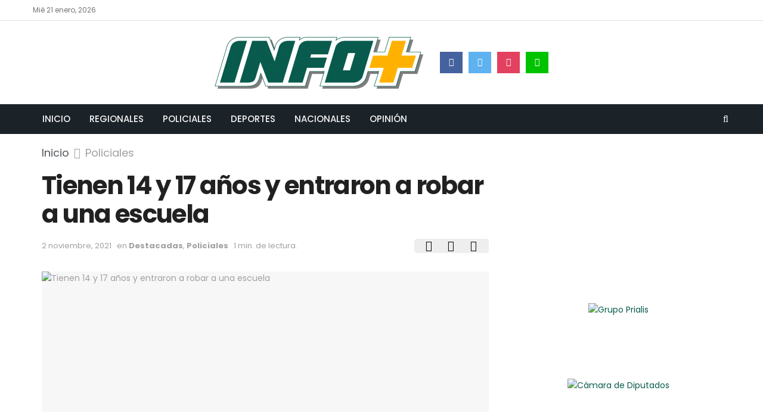

--- FILE ---
content_type: text/html; charset=UTF-8
request_url: https://infomasnoticias.com/index/2021/11/02/tienen-14-y-17-anos-y-entraron-a-robar-a-una-escuela/
body_size: 37410
content:
<!doctype html>
<!--[if lt IE 7]> <html class="no-js lt-ie9 lt-ie8 lt-ie7" lang="es"> <![endif]-->
<!--[if IE 7]>    <html class="no-js lt-ie9 lt-ie8" lang="es"> <![endif]-->
<!--[if IE 8]>    <html class="no-js lt-ie9" lang="es"> <![endif]-->
<!--[if IE 9]>    <html class="no-js lt-ie10" lang="es"> <![endif]-->
<!--[if gt IE 8]><!--> <html class="no-js" lang="es"> <!--<![endif]-->
<head>
    <meta http-equiv="Content-Type" content="text/html; charset=UTF-8" />
    <meta name='viewport' content='width=device-width, initial-scale=1, user-scalable=yes' />
    <link rel="profile" href="https://gmpg.org/xfn/11" />
    <link rel="pingback" href="" />
    <title>Tienen 14 y 17 años y entraron a robar a una escuela &#8211; INFO MAS</title>
<meta name='robots' content='max-image-preview:large' />
<meta property="og:type" content="article">
<meta property="og:title" content="Tienen 14 y 17 años y entraron a robar a una escuela">
<meta property="og:site_name" content="INFO MAS">
<meta property="og:description" content="Dos menores de edad fueron aprehendidos en la noche de este lunes cuando ingresaron a las instalaciones de una escuela">
<meta property="og:url" content="https://infomasnoticias.com/index/2021/11/02/tienen-14-y-17-anos-y-entraron-a-robar-a-una-escuela/">
<meta property="og:locale" content="es_ES">
<meta property="og:image" content="https://infomasnoticias.com/index/wp-content/uploads/2021/11/34202918_434385470356580_2083335755928698880_n.jpg">
<meta property="og:image:height" content="720">
<meta property="og:image:width" content="1280">
<meta property="article:published_time" content="2021-11-02T12:22:07+00:00">
<meta property="article:modified_time" content="2021-11-02T12:23:32+00:00">
<meta property="article:section" content="Policiales">
<meta property="article:tag" content="Escuelas">
<meta property="article:tag" content="Gálvez">
<meta property="article:tag" content="Robo">
<meta name="twitter:card" content="summary_large_image">
<meta name="twitter:title" content="Tienen 14 y 17 años y entraron a robar a una escuela">
<meta name="twitter:description" content="Dos menores de edad fueron aprehendidos en la noche de este lunes cuando ingresaron a las instalaciones de una escuela">
<meta name="twitter:url" content="https://infomasnoticias.com/index/2021/11/02/tienen-14-y-17-anos-y-entraron-a-robar-a-una-escuela/">
<meta name="twitter:site" content="">
<meta name="twitter:image:src" content="https://infomasnoticias.com/index/wp-content/uploads/2021/11/34202918_434385470356580_2083335755928698880_n.jpg">
<meta name="twitter:image:width" content="1280">
<meta name="twitter:image:height" content="720">
<meta property="fb:app_id" content="142829195813011">			<script type="text/javascript">
              var jnews_ajax_url = '/index/?ajax-request=jnews'
			</script>
			<link rel='dns-prefetch' href='//fonts.googleapis.com' />
<link rel="alternate" type="application/rss+xml" title="INFO MAS &raquo; Feed" href="https://infomasnoticias.com/index/feed/" />
<link rel="alternate" type="application/rss+xml" title="INFO MAS &raquo; Feed de los comentarios" href="https://infomasnoticias.com/index/comments/feed/" />
<link rel="alternate" type="application/rss+xml" title="INFO MAS &raquo; Comentario Tienen 14 y 17 años y entraron a robar a una escuela del feed" href="https://infomasnoticias.com/index/2021/11/02/tienen-14-y-17-anos-y-entraron-a-robar-a-una-escuela/feed/" />
<link rel="alternate" title="oEmbed (JSON)" type="application/json+oembed" href="https://infomasnoticias.com/index/wp-json/oembed/1.0/embed?url=https%3A%2F%2Finfomasnoticias.com%2Findex%2F2021%2F11%2F02%2Ftienen-14-y-17-anos-y-entraron-a-robar-a-una-escuela%2F" />
<link rel="alternate" title="oEmbed (XML)" type="text/xml+oembed" href="https://infomasnoticias.com/index/wp-json/oembed/1.0/embed?url=https%3A%2F%2Finfomasnoticias.com%2Findex%2F2021%2F11%2F02%2Ftienen-14-y-17-anos-y-entraron-a-robar-a-una-escuela%2F&#038;format=xml" />
<style id='wp-img-auto-sizes-contain-inline-css' type='text/css'>
img:is([sizes=auto i],[sizes^="auto," i]){contain-intrinsic-size:3000px 1500px}
/*# sourceURL=wp-img-auto-sizes-contain-inline-css */
</style>
<link rel='stylesheet' id='wp-block-library-css' href='https://infomasnoticias.com/index/wp-includes/css/dist/block-library/style.min.css?ver=8146923430d77c952b252ff996837ab4' type='text/css' media='all' />
<style id='classic-theme-styles-inline-css' type='text/css'>
/*! This file is auto-generated */
.wp-block-button__link{color:#fff;background-color:#32373c;border-radius:9999px;box-shadow:none;text-decoration:none;padding:calc(.667em + 2px) calc(1.333em + 2px);font-size:1.125em}.wp-block-file__button{background:#32373c;color:#fff;text-decoration:none}
/*# sourceURL=/wp-includes/css/classic-themes.min.css */
</style>
<style id='global-styles-inline-css' type='text/css'>
:root{--wp--preset--aspect-ratio--square: 1;--wp--preset--aspect-ratio--4-3: 4/3;--wp--preset--aspect-ratio--3-4: 3/4;--wp--preset--aspect-ratio--3-2: 3/2;--wp--preset--aspect-ratio--2-3: 2/3;--wp--preset--aspect-ratio--16-9: 16/9;--wp--preset--aspect-ratio--9-16: 9/16;--wp--preset--color--black: #000000;--wp--preset--color--cyan-bluish-gray: #abb8c3;--wp--preset--color--white: #ffffff;--wp--preset--color--pale-pink: #f78da7;--wp--preset--color--vivid-red: #cf2e2e;--wp--preset--color--luminous-vivid-orange: #ff6900;--wp--preset--color--luminous-vivid-amber: #fcb900;--wp--preset--color--light-green-cyan: #7bdcb5;--wp--preset--color--vivid-green-cyan: #00d084;--wp--preset--color--pale-cyan-blue: #8ed1fc;--wp--preset--color--vivid-cyan-blue: #0693e3;--wp--preset--color--vivid-purple: #9b51e0;--wp--preset--gradient--vivid-cyan-blue-to-vivid-purple: linear-gradient(135deg,rgb(6,147,227) 0%,rgb(155,81,224) 100%);--wp--preset--gradient--light-green-cyan-to-vivid-green-cyan: linear-gradient(135deg,rgb(122,220,180) 0%,rgb(0,208,130) 100%);--wp--preset--gradient--luminous-vivid-amber-to-luminous-vivid-orange: linear-gradient(135deg,rgb(252,185,0) 0%,rgb(255,105,0) 100%);--wp--preset--gradient--luminous-vivid-orange-to-vivid-red: linear-gradient(135deg,rgb(255,105,0) 0%,rgb(207,46,46) 100%);--wp--preset--gradient--very-light-gray-to-cyan-bluish-gray: linear-gradient(135deg,rgb(238,238,238) 0%,rgb(169,184,195) 100%);--wp--preset--gradient--cool-to-warm-spectrum: linear-gradient(135deg,rgb(74,234,220) 0%,rgb(151,120,209) 20%,rgb(207,42,186) 40%,rgb(238,44,130) 60%,rgb(251,105,98) 80%,rgb(254,248,76) 100%);--wp--preset--gradient--blush-light-purple: linear-gradient(135deg,rgb(255,206,236) 0%,rgb(152,150,240) 100%);--wp--preset--gradient--blush-bordeaux: linear-gradient(135deg,rgb(254,205,165) 0%,rgb(254,45,45) 50%,rgb(107,0,62) 100%);--wp--preset--gradient--luminous-dusk: linear-gradient(135deg,rgb(255,203,112) 0%,rgb(199,81,192) 50%,rgb(65,88,208) 100%);--wp--preset--gradient--pale-ocean: linear-gradient(135deg,rgb(255,245,203) 0%,rgb(182,227,212) 50%,rgb(51,167,181) 100%);--wp--preset--gradient--electric-grass: linear-gradient(135deg,rgb(202,248,128) 0%,rgb(113,206,126) 100%);--wp--preset--gradient--midnight: linear-gradient(135deg,rgb(2,3,129) 0%,rgb(40,116,252) 100%);--wp--preset--font-size--small: 13px;--wp--preset--font-size--medium: 20px;--wp--preset--font-size--large: 36px;--wp--preset--font-size--x-large: 42px;--wp--preset--spacing--20: 0.44rem;--wp--preset--spacing--30: 0.67rem;--wp--preset--spacing--40: 1rem;--wp--preset--spacing--50: 1.5rem;--wp--preset--spacing--60: 2.25rem;--wp--preset--spacing--70: 3.38rem;--wp--preset--spacing--80: 5.06rem;--wp--preset--shadow--natural: 6px 6px 9px rgba(0, 0, 0, 0.2);--wp--preset--shadow--deep: 12px 12px 50px rgba(0, 0, 0, 0.4);--wp--preset--shadow--sharp: 6px 6px 0px rgba(0, 0, 0, 0.2);--wp--preset--shadow--outlined: 6px 6px 0px -3px rgb(255, 255, 255), 6px 6px rgb(0, 0, 0);--wp--preset--shadow--crisp: 6px 6px 0px rgb(0, 0, 0);}:where(.is-layout-flex){gap: 0.5em;}:where(.is-layout-grid){gap: 0.5em;}body .is-layout-flex{display: flex;}.is-layout-flex{flex-wrap: wrap;align-items: center;}.is-layout-flex > :is(*, div){margin: 0;}body .is-layout-grid{display: grid;}.is-layout-grid > :is(*, div){margin: 0;}:where(.wp-block-columns.is-layout-flex){gap: 2em;}:where(.wp-block-columns.is-layout-grid){gap: 2em;}:where(.wp-block-post-template.is-layout-flex){gap: 1.25em;}:where(.wp-block-post-template.is-layout-grid){gap: 1.25em;}.has-black-color{color: var(--wp--preset--color--black) !important;}.has-cyan-bluish-gray-color{color: var(--wp--preset--color--cyan-bluish-gray) !important;}.has-white-color{color: var(--wp--preset--color--white) !important;}.has-pale-pink-color{color: var(--wp--preset--color--pale-pink) !important;}.has-vivid-red-color{color: var(--wp--preset--color--vivid-red) !important;}.has-luminous-vivid-orange-color{color: var(--wp--preset--color--luminous-vivid-orange) !important;}.has-luminous-vivid-amber-color{color: var(--wp--preset--color--luminous-vivid-amber) !important;}.has-light-green-cyan-color{color: var(--wp--preset--color--light-green-cyan) !important;}.has-vivid-green-cyan-color{color: var(--wp--preset--color--vivid-green-cyan) !important;}.has-pale-cyan-blue-color{color: var(--wp--preset--color--pale-cyan-blue) !important;}.has-vivid-cyan-blue-color{color: var(--wp--preset--color--vivid-cyan-blue) !important;}.has-vivid-purple-color{color: var(--wp--preset--color--vivid-purple) !important;}.has-black-background-color{background-color: var(--wp--preset--color--black) !important;}.has-cyan-bluish-gray-background-color{background-color: var(--wp--preset--color--cyan-bluish-gray) !important;}.has-white-background-color{background-color: var(--wp--preset--color--white) !important;}.has-pale-pink-background-color{background-color: var(--wp--preset--color--pale-pink) !important;}.has-vivid-red-background-color{background-color: var(--wp--preset--color--vivid-red) !important;}.has-luminous-vivid-orange-background-color{background-color: var(--wp--preset--color--luminous-vivid-orange) !important;}.has-luminous-vivid-amber-background-color{background-color: var(--wp--preset--color--luminous-vivid-amber) !important;}.has-light-green-cyan-background-color{background-color: var(--wp--preset--color--light-green-cyan) !important;}.has-vivid-green-cyan-background-color{background-color: var(--wp--preset--color--vivid-green-cyan) !important;}.has-pale-cyan-blue-background-color{background-color: var(--wp--preset--color--pale-cyan-blue) !important;}.has-vivid-cyan-blue-background-color{background-color: var(--wp--preset--color--vivid-cyan-blue) !important;}.has-vivid-purple-background-color{background-color: var(--wp--preset--color--vivid-purple) !important;}.has-black-border-color{border-color: var(--wp--preset--color--black) !important;}.has-cyan-bluish-gray-border-color{border-color: var(--wp--preset--color--cyan-bluish-gray) !important;}.has-white-border-color{border-color: var(--wp--preset--color--white) !important;}.has-pale-pink-border-color{border-color: var(--wp--preset--color--pale-pink) !important;}.has-vivid-red-border-color{border-color: var(--wp--preset--color--vivid-red) !important;}.has-luminous-vivid-orange-border-color{border-color: var(--wp--preset--color--luminous-vivid-orange) !important;}.has-luminous-vivid-amber-border-color{border-color: var(--wp--preset--color--luminous-vivid-amber) !important;}.has-light-green-cyan-border-color{border-color: var(--wp--preset--color--light-green-cyan) !important;}.has-vivid-green-cyan-border-color{border-color: var(--wp--preset--color--vivid-green-cyan) !important;}.has-pale-cyan-blue-border-color{border-color: var(--wp--preset--color--pale-cyan-blue) !important;}.has-vivid-cyan-blue-border-color{border-color: var(--wp--preset--color--vivid-cyan-blue) !important;}.has-vivid-purple-border-color{border-color: var(--wp--preset--color--vivid-purple) !important;}.has-vivid-cyan-blue-to-vivid-purple-gradient-background{background: var(--wp--preset--gradient--vivid-cyan-blue-to-vivid-purple) !important;}.has-light-green-cyan-to-vivid-green-cyan-gradient-background{background: var(--wp--preset--gradient--light-green-cyan-to-vivid-green-cyan) !important;}.has-luminous-vivid-amber-to-luminous-vivid-orange-gradient-background{background: var(--wp--preset--gradient--luminous-vivid-amber-to-luminous-vivid-orange) !important;}.has-luminous-vivid-orange-to-vivid-red-gradient-background{background: var(--wp--preset--gradient--luminous-vivid-orange-to-vivid-red) !important;}.has-very-light-gray-to-cyan-bluish-gray-gradient-background{background: var(--wp--preset--gradient--very-light-gray-to-cyan-bluish-gray) !important;}.has-cool-to-warm-spectrum-gradient-background{background: var(--wp--preset--gradient--cool-to-warm-spectrum) !important;}.has-blush-light-purple-gradient-background{background: var(--wp--preset--gradient--blush-light-purple) !important;}.has-blush-bordeaux-gradient-background{background: var(--wp--preset--gradient--blush-bordeaux) !important;}.has-luminous-dusk-gradient-background{background: var(--wp--preset--gradient--luminous-dusk) !important;}.has-pale-ocean-gradient-background{background: var(--wp--preset--gradient--pale-ocean) !important;}.has-electric-grass-gradient-background{background: var(--wp--preset--gradient--electric-grass) !important;}.has-midnight-gradient-background{background: var(--wp--preset--gradient--midnight) !important;}.has-small-font-size{font-size: var(--wp--preset--font-size--small) !important;}.has-medium-font-size{font-size: var(--wp--preset--font-size--medium) !important;}.has-large-font-size{font-size: var(--wp--preset--font-size--large) !important;}.has-x-large-font-size{font-size: var(--wp--preset--font-size--x-large) !important;}
:where(.wp-block-post-template.is-layout-flex){gap: 1.25em;}:where(.wp-block-post-template.is-layout-grid){gap: 1.25em;}
:where(.wp-block-term-template.is-layout-flex){gap: 1.25em;}:where(.wp-block-term-template.is-layout-grid){gap: 1.25em;}
:where(.wp-block-columns.is-layout-flex){gap: 2em;}:where(.wp-block-columns.is-layout-grid){gap: 2em;}
:root :where(.wp-block-pullquote){font-size: 1.5em;line-height: 1.6;}
/*# sourceURL=global-styles-inline-css */
</style>
<link rel='stylesheet' id='jnews-video-css' href='https://infomasnoticias.com/index/wp-content/plugins/jnews-video/assets/css/plugin.css?ver=7.0.6' type='text/css' media='all' />
<link rel='stylesheet' id='jnews-video-darkmode-css' href='https://infomasnoticias.com/index/wp-content/plugins/jnews-video/assets/css/darkmode.css?ver=7.0.6' type='text/css' media='all' />
<link rel='stylesheet' id='simple-weather-css' href='https://infomasnoticias.com/index/wp-content/plugins/simple-weather/css/simple-weather.css?ver=4.0' type='text/css' media='all' />
<link rel='stylesheet' id='jnews-parent-style-css' href='https://infomasnoticias.com/index/wp-content/themes/infomas/style.css?ver=8146923430d77c952b252ff996837ab4' type='text/css' media='all' />
<link crossorigin="anonymous" rel='stylesheet' id='jeg_customizer_font-css' href='//fonts.googleapis.com/css?family=Poppins%3A700%2C500%2Cregular%2C300%2C500&#038;display=swap&#038;ver=1.2.4' type='text/css' media='all' />
<link rel='stylesheet' id='mediaelement-css' href='https://infomasnoticias.com/index/wp-includes/js/mediaelement/mediaelementplayer-legacy.min.css?ver=4.2.17' type='text/css' media='all' />
<link rel='stylesheet' id='wp-mediaelement-css' href='https://infomasnoticias.com/index/wp-includes/js/mediaelement/wp-mediaelement.min.css?ver=8146923430d77c952b252ff996837ab4' type='text/css' media='all' />
<link rel='stylesheet' id='font-awesome-css' href='https://infomasnoticias.com/index/wp-content/plugins/elementor/assets/lib/font-awesome/css/font-awesome.min.css?ver=4.7.0' type='text/css' media='all' />
<link rel='stylesheet' id='jnews-icon-css' href='https://infomasnoticias.com/index/wp-content/themes/infomas/assets/fonts/jegicon/jegicon.css?ver=1.0.0' type='text/css' media='all' />
<link rel='stylesheet' id='jscrollpane-css' href='https://infomasnoticias.com/index/wp-content/themes/infomas/assets/css/jquery.jscrollpane.css?ver=1.0.0' type='text/css' media='all' />
<link rel='stylesheet' id='oknav-css' href='https://infomasnoticias.com/index/wp-content/themes/infomas/assets/css/okayNav.css?ver=1.0.0' type='text/css' media='all' />
<link rel='stylesheet' id='magnific-popup-css' href='https://infomasnoticias.com/index/wp-content/themes/infomas/assets/css/magnific-popup.css?ver=1.0.0' type='text/css' media='all' />
<link rel='stylesheet' id='chosen-css' href='https://infomasnoticias.com/index/wp-content/themes/infomas/assets/css/chosen/chosen.css?ver=1.0.0' type='text/css' media='all' />
<link rel='stylesheet' id='owl-carousel2-css' href='https://infomasnoticias.com/index/wp-content/themes/infomas/assets/js/owl-carousel2/assets/owl.carousel.min.css?ver=1.0.0' type='text/css' media='all' />
<link rel='stylesheet' id='jnews-main-css' href='https://infomasnoticias.com/index/wp-content/themes/infomas/assets/css/main.css?ver=1.0.0' type='text/css' media='all' />
<link rel='stylesheet' id='jnews-responsive-css' href='https://infomasnoticias.com/index/wp-content/themes/infomas/assets/css/responsive.css?ver=1.0.0' type='text/css' media='all' />
<link rel='stylesheet' id='jnews-pb-temp-css' href='https://infomasnoticias.com/index/wp-content/themes/infomas/assets/css/pb-temp.css?ver=1.0.0' type='text/css' media='all' />
<link rel='stylesheet' id='jnews-elementor-css' href='https://infomasnoticias.com/index/wp-content/themes/infomas/assets/css/elementor-frontend.css?ver=1.0.0' type='text/css' media='all' />
<link rel='stylesheet' id='jnews-style-css' href='https://infomasnoticias.com/index/wp-content/themes/infomas-child/style.css?ver=1.0.0' type='text/css' media='all' />
<link rel='stylesheet' id='jnews-darkmode-css' href='https://infomasnoticias.com/index/wp-content/themes/infomas/assets/css/darkmode.css?ver=1.0.0' type='text/css' media='all' />
<link rel='stylesheet' id='jnews-scheme-css' href='https://infomasnoticias.com/index/wp-content/themes/infomas/data/import/bloomnews/scheme.css?ver=1.0.0' type='text/css' media='all' />
<link rel='stylesheet' id='jnews-select-share-css' href='https://infomasnoticias.com/index/wp-content/plugins/jnews-social-share/assets/css/plugin.css' type='text/css' media='all' />
<script type="text/javascript" src="https://infomasnoticias.com/index/wp-includes/js/jquery/jquery.min.js?ver=3.7.1" id="jquery-core-js"></script>
<script type="text/javascript" src="https://infomasnoticias.com/index/wp-includes/js/jquery/jquery-migrate.min.js?ver=3.4.1" id="jquery-migrate-js"></script>
<link rel="https://api.w.org/" href="https://infomasnoticias.com/index/wp-json/" /><link rel="alternate" title="JSON" type="application/json" href="https://infomasnoticias.com/index/wp-json/wp/v2/posts/129486" /><link rel="canonical" href="https://infomasnoticias.com/index/2021/11/02/tienen-14-y-17-anos-y-entraron-a-robar-a-una-escuela/" />
<meta name="generator" content="Elementor 3.33.4; features: additional_custom_breakpoints; settings: css_print_method-external, google_font-enabled, font_display-auto">
			<style>
				.e-con.e-parent:nth-of-type(n+4):not(.e-lazyloaded):not(.e-no-lazyload),
				.e-con.e-parent:nth-of-type(n+4):not(.e-lazyloaded):not(.e-no-lazyload) * {
					background-image: none !important;
				}
				@media screen and (max-height: 1024px) {
					.e-con.e-parent:nth-of-type(n+3):not(.e-lazyloaded):not(.e-no-lazyload),
					.e-con.e-parent:nth-of-type(n+3):not(.e-lazyloaded):not(.e-no-lazyload) * {
						background-image: none !important;
					}
				}
				@media screen and (max-height: 640px) {
					.e-con.e-parent:nth-of-type(n+2):not(.e-lazyloaded):not(.e-no-lazyload),
					.e-con.e-parent:nth-of-type(n+2):not(.e-lazyloaded):not(.e-no-lazyload) * {
						background-image: none !important;
					}
				}
			</style>
			<link rel="amphtml" href="https://infomasnoticias.com/index/2021/11/02/tienen-14-y-17-anos-y-entraron-a-robar-a-una-escuela/amp/"><script type='application/ld+json'>{"@context":"http:\/\/schema.org","@type":"Organization","@id":"https:\/\/infomasnoticias.com\/index\/#organization","url":"https:\/\/infomasnoticias.com\/index\/","name":"Infomas Noticias","logo":{"@type":"ImageObject","url":"https:\/\/infomasnoticias.com\/index\/wp-content\/uploads\/2020\/07\/Logotipo-InfoMas-e1595598915276.png"},"sameAs":["https:\/\/www.facebook.com\/infomasnoticia","https:\/\/twitter.com\/infomasnoticias","https:\/\/www.instagram.com\/infomasnoticias","https:\/\/api.whatsapp.com\/send?phone=%205493416179513"]}</script>
<script type='application/ld+json'>{"@context":"http:\/\/schema.org","@type":"WebSite","@id":"https:\/\/infomasnoticias.com\/index\/#website","url":"https:\/\/infomasnoticias.com\/index\/","name":"Infomas Noticias","potentialAction":{"@type":"SearchAction","target":"https:\/\/infomasnoticias.com\/index\/?s={search_term_string}","query-input":"required name=search_term_string"}}</script>
<style id="jeg_dynamic_css" type="text/css" data-type="jeg_custom-css">a,.jeg_menu_style_5 > li > a:hover,.jeg_menu_style_5 > li.sfHover > a,.jeg_menu_style_5 > li.current-menu-item > a,.jeg_menu_style_5 > li.current-menu-ancestor > a,.jeg_navbar .jeg_menu:not(.jeg_main_menu) > li > a:hover,.jeg_midbar .jeg_menu:not(.jeg_main_menu) > li > a:hover,.jeg_side_tabs li.active,.jeg_block_heading_5 strong,.jeg_block_heading_6 strong,.jeg_block_heading_7 strong,.jeg_block_heading_8 strong,.jeg_subcat_list li a:hover,.jeg_subcat_list li button:hover,.jeg_pl_lg_7 .jeg_thumb .jeg_post_category a,.jeg_pl_xs_2:before,.jeg_pl_xs_4 .jeg_postblock_content:before,.jeg_postblock .jeg_post_title a:hover,.jeg_hero_style_6 .jeg_post_title a:hover,.jeg_sidefeed .jeg_pl_xs_3 .jeg_post_title a:hover,.widget_jnews_popular .jeg_post_title a:hover,.jeg_meta_author a,.widget_archive li a:hover,.widget_pages li a:hover,.widget_meta li a:hover,.widget_recent_entries li a:hover,.widget_rss li a:hover,.widget_rss cite,.widget_categories li a:hover,.widget_categories li.current-cat > a,#breadcrumbs a:hover,.jeg_share_count .counts,.commentlist .bypostauthor > .comment-body > .comment-author > .fn,span.required,.jeg_review_title,.bestprice .price,.authorlink a:hover,.jeg_vertical_playlist .jeg_video_playlist_play_icon,.jeg_vertical_playlist .jeg_video_playlist_item.active .jeg_video_playlist_thumbnail:before,.jeg_horizontal_playlist .jeg_video_playlist_play,.woocommerce li.product .pricegroup .button,.widget_display_forums li a:hover,.widget_display_topics li:before,.widget_display_replies li:before,.widget_display_views li:before,.bbp-breadcrumb a:hover,.jeg_mobile_menu li.sfHover > a,.jeg_mobile_menu li a:hover,.split-template-6 .pagenum, .jeg_push_notification_button .button { color : #085b4c; } .jeg_menu_style_1 > li > a:before,.jeg_menu_style_2 > li > a:before,.jeg_menu_style_3 > li > a:before,.jeg_side_toggle,.jeg_slide_caption .jeg_post_category a,.jeg_slider_type_1 .owl-nav .owl-next,.jeg_block_heading_1 .jeg_block_title span,.jeg_block_heading_2 .jeg_block_title span,.jeg_block_heading_3,.jeg_block_heading_4 .jeg_block_title span,.jeg_block_heading_6:after,.jeg_pl_lg_box .jeg_post_category a,.jeg_pl_md_box .jeg_post_category a,.jeg_readmore:hover,.jeg_thumb .jeg_post_category a,.jeg_block_loadmore a:hover, .jeg_postblock.alt .jeg_block_loadmore a:hover,.jeg_block_loadmore a.active,.jeg_postblock_carousel_2 .jeg_post_category a,.jeg_heroblock .jeg_post_category a,.jeg_pagenav_1 .page_number.active,.jeg_pagenav_1 .page_number.active:hover,input[type="submit"],.btn,.button,.widget_tag_cloud a:hover,.popularpost_item:hover .jeg_post_title a:before,.jeg_splitpost_4 .page_nav,.jeg_splitpost_5 .page_nav,.jeg_post_via a:hover,.jeg_post_source a:hover,.jeg_post_tags a:hover,.comment-reply-title small a:before,.comment-reply-title small a:after,.jeg_storelist .productlink,.authorlink li.active a:before,.jeg_footer.dark .socials_widget:not(.nobg) a:hover .fa,.jeg_breakingnews_title,.jeg_overlay_slider_bottom.owl-carousel .owl-nav div,.jeg_overlay_slider_bottom.owl-carousel .owl-nav div:hover,.jeg_vertical_playlist .jeg_video_playlist_current,.woocommerce span.onsale,.woocommerce #respond input#submit:hover,.woocommerce a.button:hover,.woocommerce button.button:hover,.woocommerce input.button:hover,.woocommerce #respond input#submit.alt,.woocommerce a.button.alt,.woocommerce button.button.alt,.woocommerce input.button.alt,.jeg_popup_post .caption,.jeg_footer.dark input[type="submit"],.jeg_footer.dark .btn,.jeg_footer.dark .button,.footer_widget.widget_tag_cloud a:hover, .jeg_inner_content .content-inner .jeg_post_category a:hover, #buddypress .standard-form button, #buddypress a.button, #buddypress input[type="submit"], #buddypress input[type="button"], #buddypress input[type="reset"], #buddypress ul.button-nav li a, #buddypress .generic-button a, #buddypress .generic-button button, #buddypress .comment-reply-link, #buddypress a.bp-title-button, #buddypress.buddypress-wrap .members-list li .user-update .activity-read-more a, div#buddypress .standard-form button:hover,div#buddypress a.button:hover,div#buddypress input[type="submit"]:hover,div#buddypress input[type="button"]:hover,div#buddypress input[type="reset"]:hover,div#buddypress ul.button-nav li a:hover,div#buddypress .generic-button a:hover,div#buddypress .generic-button button:hover,div#buddypress .comment-reply-link:hover,div#buddypress a.bp-title-button:hover,div#buddypress.buddypress-wrap .members-list li .user-update .activity-read-more a:hover, #buddypress #item-nav .item-list-tabs ul li a:before, .jeg_inner_content .jeg_meta_container .follow-wrapper a { background-color : #085b4c; } .jeg_block_heading_7 .jeg_block_title span, .jeg_readmore:hover, .jeg_block_loadmore a:hover, .jeg_block_loadmore a.active, .jeg_pagenav_1 .page_number.active, .jeg_pagenav_1 .page_number.active:hover, .jeg_pagenav_3 .page_number:hover, .jeg_prevnext_post a:hover h3, .jeg_overlay_slider .jeg_post_category, .jeg_sidefeed .jeg_post.active, .jeg_vertical_playlist.jeg_vertical_playlist .jeg_video_playlist_item.active .jeg_video_playlist_thumbnail img, .jeg_horizontal_playlist .jeg_video_playlist_item.active { border-color : #085b4c; } .jeg_tabpost_nav li.active, .woocommerce div.product .woocommerce-tabs ul.tabs li.active { border-bottom-color : #085b4c; } .jeg_post_meta .fa, .entry-header .jeg_post_meta .fa, .jeg_review_stars, .jeg_price_review_list { color : #feb100; } .jeg_share_button.share-float.share-monocrhome a { background-color : #feb100; } .jeg_topbar, .jeg_topbar.dark, .jeg_topbar.custom { background : #ffffff; } .jeg_header .jeg_bottombar.jeg_navbar_wrapper:not(.jeg_navbar_boxed), .jeg_header .jeg_bottombar.jeg_navbar_boxed .jeg_nav_row { background : #1b2228; } .jeg_header .jeg_menu_style_4 > li > a:hover, .jeg_header .jeg_menu_style_4 > li.sfHover > a, .jeg_header .jeg_menu_style_4 > li.current-menu-item > a, .jeg_header .jeg_menu_style_4 > li.current-menu-ancestor > a, .jeg_navbar_dark .jeg_menu_style_4 > li > a:hover, .jeg_navbar_dark .jeg_menu_style_4 > li.sfHover > a, .jeg_navbar_dark .jeg_menu_style_4 > li.current-menu-item > a, .jeg_navbar_dark .jeg_menu_style_4 > li.current-menu-ancestor > a { background : #085b4c; } .jeg_footer_sidecontent .jeg_footer_primary .col-md-7 .jeg_footer_title, .jeg_footer_sidecontent .jeg_footer_primary .col-md-7 .jeg_footer_title { color : #ffffff; } .jeg_footer_5 .jeg_footer_content .jeg_footer_social .socials_widget a,.jeg_footer_5.dark .jeg_footer_content .jeg_footer_social .socials_widget a,.jeg_footer_sidecontent .jeg_footer_primary .col-md-3 .jeg_footer_title { color : #ffffff; } .jeg_read_progress_wrapper .jeg_progress_container .progress-bar { background-color : #085b4c; } body,input,textarea,select,.chosen-container-single .chosen-single,.btn,.button { font-family: Poppins,Helvetica,Arial,sans-serif; } .jeg_main_menu > li > a { font-family: Poppins,Helvetica,Arial,sans-serif;font-weight : 500; font-style : normal;  } </style><style type="text/css">
					.no_thumbnail .jeg_thumb,
					.thumbnail-container.no_thumbnail {
					    display: none !important;
					}
					.jeg_search_result .jeg_pl_xs_3.no_thumbnail .jeg_postblock_content,
					.jeg_sidefeed .jeg_pl_xs_3.no_thumbnail .jeg_postblock_content,
					.jeg_pl_sm.no_thumbnail .jeg_postblock_content {
					    margin-left: 0;
					}
					.jeg_postblock_11 .no_thumbnail .jeg_postblock_content,
					.jeg_postblock_12 .no_thumbnail .jeg_postblock_content,
					.jeg_postblock_12.jeg_col_3o3 .no_thumbnail .jeg_postblock_content  {
					    margin-top: 0;
					}
					.jeg_postblock_15 .jeg_pl_md_box.no_thumbnail .jeg_postblock_content,
					.jeg_postblock_19 .jeg_pl_md_box.no_thumbnail .jeg_postblock_content,
					.jeg_postblock_24 .jeg_pl_md_box.no_thumbnail .jeg_postblock_content,
					.jeg_sidefeed .jeg_pl_md_box .jeg_postblock_content {
					    position: relative;
					}
					.jeg_postblock_carousel_2 .no_thumbnail .jeg_post_title a,
					.jeg_postblock_carousel_2 .no_thumbnail .jeg_post_title a:hover,
					.jeg_postblock_carousel_2 .no_thumbnail .jeg_post_meta .fa {
					    color: #212121 !important;
					} 
				</style></head>
<body data-rsssl=1 class="wp-singular post-template-default single single-post postid-129486 single-format-standard wp-embed-responsive wp-theme-infomas wp-child-theme-infomas-child jeg_toggle_dark jeg_single_tpl_1 jnews jsc_normal elementor-default elementor-kit-92259">

    
    
    <div class="jeg_ad jeg_ad_top jnews_header_top_ads">
        <div class='ads-wrapper  '></div>    </div>

    <!-- The Main Wrapper
    ============================================= -->
    <div class="jeg_viewport">

        
        <div class="jeg_header_wrapper">
            <div class="jeg_header_instagram_wrapper">
    </div>

<!-- HEADER -->
<div class="jeg_header normal">
    <div class="jeg_topbar jeg_container normal">
    <div class="container">
        <div class="jeg_nav_row">
            
                <div class="jeg_nav_col jeg_nav_left  jeg_nav_grow">
                    <div class="item_wrap jeg_nav_alignleft">
                        <div class="jeg_nav_item jeg_top_date">
    Mié 21 enero, 2026</div>                    </div>
                </div>

                
                <div class="jeg_nav_col jeg_nav_center  jeg_nav_normal">
                    <div class="item_wrap jeg_nav_aligncenter">
                        <div class="jeg_nav_item jeg_nav_html">
    <div id="simple-weather--cfbe20410d7879a7b23a63e1e0be996c" class="simple-weather simple-weather--vue" :style="atts.inline_css">
  <template v-if="style !== 'widget'">
    <span v-if="hasCurrentWeather()" class="simple-weather__day simple-weather__day--current">
      <span v-if="filter_var(atts.show_units)" class="simple-weather__date">{{current_weather?.dt | momentjs(atts?.date)}}</span>
      <i class="sw" :class="getWeatherIcon(current_weather)"></i>
      <em class="simple-weather__temp">{{current_weather.temp | temp}} &deg;<template v-if="filter_var(atts.show_units)">{{units}}</template>
      </em>
    </span>
    <template v-if="weather_feed">
      <span v-for="(day, index) in weather_feed" v-if="isDayVisible(index, day)" class="simple-weather__day">
        <span v-if="filter_var(atts.show_units)" class="simple-weather__date">{{day.dt | momentjs(atts?.date)}}</span>
        <i class="sw" :class="getWeatherIcon(day)"></i>
        <em class="simple-weather__temp">{{day.temp | temp}} &deg;<em class="simple-weather__temp-min" v-if="filter_var(atts.night)">{{day.temp_min | temp}} &deg;</em><template v-if="filter_var(atts.show_units)">{{units}}</template></em>
      </span>
    </template>
    <template v-else>
      <span v-html="error" class="error"></span>
    </template>
  </template>
  <template v-else>
    <div class="simple-weather-widget" v-if="current_weather.name || weather_feed" :class="atts.inline_css ? 'simple-weather-widget--bg' : ''">
      <h4 class='widget_title' v-if="atts.title || current_weather.name" v-text="atts.title ? atts.title : current_weather.name"></h4>
      <div class="temp">
        <span v-if="current_weather.temp" class="degrees">{{current_weather.temp | temp}} &deg;</span>
        <span class="details">
          <template v-if="current_weather.humidity">Humidity: <em class="float-right">{{current_weather.humidity}}%</em><br></template>
          <template v-if="current_weather.clouds">Clouds: <em class="float-right">{{current_weather.clouds}}%</em><br></template>
          <template v-if="current_weather.wind">Wind <small>({{current_weather.wind.deg}})</small>:
          <em class="float-right">{{current_weather.wind.speed}}<small>{{units_wind}}</small></em></template>
        </span>
      </div>
      <div class="summary">{{current_weather.desc}}</div>
      <div class="simple-weather-table" v-if="weather_feed">
        <div v-for="(day, index) in weather_feed" v-if="index < atts.days" class="simple-weather-table__row">
					<div class="simple-weather-table__date">{{day.dt | momentjs(atts.date)}}</div>
					<div class="simple-weather-table__icon"><i class="sw" :class="getWeatherIcon(day)"></i></div>
					<div class="simple-weather-table__temp">
            {{day.temp | temp}}&deg;
            <span class="simple-weather-table__temp-min">{{day.temp_min | temp}} &deg;</span>
          </div>
        </div>
      </div>
    </div>
  </template>
</div>

<!-- Global site tag (gtag.js) - Google Analytics -->
<script async src="https://www.googletagmanager.com/gtag/js?id=UA-177028064-1"></script>
<script>
  window.dataLayer = window.dataLayer || [];
  function gtag(){dataLayer.push(arguments);}
  gtag('js', new Date());

  gtag('config', 'UA-177028064-1');
</script>
</div>                    </div>
                </div>

                
                <div class="jeg_nav_col jeg_nav_right  jeg_nav_normal">
                    <div class="item_wrap jeg_nav_alignright">
                                            </div>
                </div>

                        </div>
    </div>
</div><!-- /.jeg_container --><div class="jeg_midbar jeg_container normal">
    <div class="container">
        <div class="jeg_nav_row">
            
                <div class="jeg_nav_col jeg_nav_left jeg_nav_normal">
                    <div class="item_wrap jeg_nav_alignleft">
                                            </div>
                </div>

                
                <div class="jeg_nav_col jeg_nav_center jeg_nav_normal">
                    <div class="item_wrap jeg_nav_aligncenter">
                                            </div>
                </div>

                
                <div class="jeg_nav_col jeg_nav_right jeg_nav_grow">
                    <div class="item_wrap jeg_nav_aligncenter">
                        <div class="jeg_nav_item jeg_logo jeg_desktop_logo">
			<div class="site-title">
	    	<a href="https://infomasnoticias.com/index/" style="padding: 0 0 0 0;">
	    	    <img class='jeg_logo_img' src="https://infomasnoticias.com/index/wp-content/uploads/2020/08/Logotipo-infomas-noticias.png"  alt="INFO MAS"data-light-src="https://infomasnoticias.com/index/wp-content/uploads/2020/08/Logotipo-infomas-noticias.png" data-light-srcset="https://infomasnoticias.com/index/wp-content/uploads/2020/08/Logotipo-infomas-noticias.png 1x,  2x" data-dark-src="https://infomasnoticias.com/index/wp-content/uploads/2020/08/Logotipo-infomas-noticias.png" data-dark-srcset="https://infomasnoticias.com/index/wp-content/uploads/2020/08/Logotipo-infomas-noticias.png 1x,  2x">	    	</a>
	    </div>
	</div>			<div
				class="jeg_nav_item socials_widget jeg_social_icon_block square">
				<a href="https://www.facebook.com/infomasnoticia" target='_blank' class="jeg_facebook"><i class="fa fa-facebook"></i> </a><a href="https://twitter.com/infomasnoticias" target='_blank' class="jeg_twitter"><i class="fa fa-twitter"></i> </a><a href="https://www.instagram.com/infomasnoticias" target='_blank' class="jeg_instagram"><i class="fa fa-instagram"></i> </a><a href="https://api.whatsapp.com/send?phone=%205493416179513" target='_blank' class="jeg_line_chat"><i class="fa fa-whatsapp"><span></span></i> </a>			</div>
			                    </div>
                </div>

                        </div>
    </div>
</div><div class="jeg_bottombar jeg_navbar jeg_container jeg_navbar_wrapper jeg_navbar_normal jeg_navbar_dark">
    <div class="container">
        <div class="jeg_nav_row">
            
                <div class="jeg_nav_col jeg_nav_left jeg_nav_grow">
                    <div class="item_wrap jeg_nav_alignleft">
                        <div class="jeg_main_menu_wrapper">
<div class="jeg_nav_item jeg_mainmenu_wrap"><ul class="jeg_menu jeg_main_menu jeg_menu_style_4" data-animation="animate"><li id="menu-item-92242" class="menu-item menu-item-type-post_type menu-item-object-page menu-item-home menu-item-92242 bgnav" data-item-row="default" ><a href="https://infomasnoticias.com/index/">Inicio</a></li>
<li id="menu-item-92457" class="menu-item menu-item-type-taxonomy menu-item-object-category menu-item-has-children menu-item-92457 bgnav jeg_megamenu category_2" data-number="9"  data-item-row="default" ><a href="https://infomasnoticias.com/index/category/regionales/">Regionales</a><div class="sub-menu">
                    <div class="jeg_newsfeed style2 clearfix"><div class="jeg_newsfeed_subcat">
                    <ul class="jeg_subcat_item">
                        <li data-cat-id="55" class="active"><a href="https://infomasnoticias.com/index/category/regionales/">Todas</a></li>
                        <li data-cat-id="4701" class=""><a href="https://infomasnoticias.com/index/category/regionales/andino/">Andino</a></li><li data-cat-id="4697" class=""><a href="https://infomasnoticias.com/index/category/regionales/barrancas/">Barrancas</a></li><li data-cat-id="4707" class=""><a href="https://infomasnoticias.com/index/category/regionales/centeno/">Centeno</a></li><li data-cat-id="4704" class=""><a href="https://infomasnoticias.com/index/category/regionales/clarke/">Clarke</a></li><li data-cat-id="4712" class=""><a href="https://infomasnoticias.com/index/category/regionales/cordon-industrial/">Cordón Industrial</a></li><li data-cat-id="4705" class=""><a href="https://infomasnoticias.com/index/category/regionales/correa/">Correa</a></li><li data-cat-id="4708" class=""><a href="https://infomasnoticias.com/index/category/regionales/diaz/">Díaz</a></li><li data-cat-id="4698" class=""><a href="https://infomasnoticias.com/index/category/regionales/gaboto/">Gaboto</a></li><li data-cat-id="4709" class=""><a href="https://infomasnoticias.com/index/category/regionales/gessler/">Gessler</a></li><li data-cat-id="4695" class=""><a href="https://infomasnoticias.com/index/category/regionales/maciel/">Maciel</a></li><li data-cat-id="4696" class=""><a href="https://infomasnoticias.com/index/category/regionales/monje/">Monje</a></li><li data-cat-id="4699" class=""><a href="https://infomasnoticias.com/index/category/regionales/oliveros/">Oliveros</a></li><li data-cat-id="4711" class=""><a href="https://infomasnoticias.com/index/category/regionales/provincia/">Provincia</a></li><li data-cat-id="4710" class=""><a href="https://infomasnoticias.com/index/category/regionales/salto-grande/">Salto Grande</a></li><li data-cat-id="4706" class=""><a href="https://infomasnoticias.com/index/category/regionales/san-genaro/">San Genaro</a></li><li data-cat-id="4702" class=""><a href="https://infomasnoticias.com/index/category/regionales/serodino/">Serodino</a></li><li data-cat-id="4700" class=""><a href="https://infomasnoticias.com/index/category/regionales/timbues/">Timbúes</a></li><li data-cat-id="4703" class=""><a href="https://infomasnoticias.com/index/category/regionales/totoras/">Totoras</a></li>
                    </ul>
                </div>
                    <div class="jeg_newsfeed_list loaded">
                        <div data-cat-id="55" data-load-status="loaded" class="jeg_newsfeed_container">
                            <div class="newsfeed_static with_subcat">
                                <div class="jeg_newsfeed_item ">
                    <div class="jeg_thumb">
                        
                        <a href="https://infomasnoticias.com/index/2026/01/21/cuarteles-de-barrancas-maciel-oliveros-y-timbues-recibieron-equipos-para-incendios-forestales/"><div class="thumbnail-container animate-lazy  size-500 "><img fetchpriority="high" width="360" height="180" src="https://infomasnoticias.com/index/wp-content/themes/infomas/assets/img/jeg-empty.png" class="attachment-jnews-360x180 size-jnews-360x180 lazyload wp-post-image" alt="Cuarteles de Barrancas, Maciel, Oliveros y Timbúes recibieron equipos para incendios forestales" decoding="async" sizes="(max-width: 360px) 100vw, 360px" data-src="https://infomasnoticias.com/index/wp-content/uploads/2026/01/WhatsApp-Image-2026-01-21-at-12.07.33-PM-360x180.jpeg" data-srcset="https://infomasnoticias.com/index/wp-content/uploads/2026/01/WhatsApp-Image-2026-01-21-at-12.07.33-PM-360x180.jpeg 360w, https://infomasnoticias.com/index/wp-content/uploads/2026/01/WhatsApp-Image-2026-01-21-at-12.07.33-PM-750x375.jpeg 750w" data-sizes="auto" data-expand="700" /></div></a>
                    </div>
                    <h3 class="jeg_post_title"><a href="https://infomasnoticias.com/index/2026/01/21/cuarteles-de-barrancas-maciel-oliveros-y-timbues-recibieron-equipos-para-incendios-forestales/">Cuarteles de Barrancas, Maciel, Oliveros y Timbúes recibieron equipos para incendios forestales</a></h3>
                </div><div class="jeg_newsfeed_item ">
                    <div class="jeg_thumb">
                        
                        <a href="https://infomasnoticias.com/index/2026/01/21/la-comuna-de-maciel-comenzo-la-obra-de-cordon-cuneta-en-el-barrio-san-cayetano/"><div class="thumbnail-container animate-lazy  size-500 "><img width="360" height="180" src="https://infomasnoticias.com/index/wp-content/themes/infomas/assets/img/jeg-empty.png" class="attachment-jnews-360x180 size-jnews-360x180 lazyload wp-post-image" alt="La Comuna de Maciel comenzó la obra de cordón cuneta en el barrio San Cayetano" decoding="async" sizes="(max-width: 360px) 100vw, 360px" data-src="https://infomasnoticias.com/index/wp-content/uploads/2026/01/WhatsApp-Image-2026-01-21-at-11.15.20-AM-360x180.jpeg" data-srcset="https://infomasnoticias.com/index/wp-content/uploads/2026/01/WhatsApp-Image-2026-01-21-at-11.15.20-AM-360x180.jpeg 360w, https://infomasnoticias.com/index/wp-content/uploads/2026/01/WhatsApp-Image-2026-01-21-at-11.15.20-AM-750x375.jpeg 750w" data-sizes="auto" data-expand="700" /></div></a>
                    </div>
                    <h3 class="jeg_post_title"><a href="https://infomasnoticias.com/index/2026/01/21/la-comuna-de-maciel-comenzo-la-obra-de-cordon-cuneta-en-el-barrio-san-cayetano/">La Comuna de Maciel comenzó la obra de cordón cuneta en el barrio San Cayetano</a></h3>
                </div><div class="jeg_newsfeed_item ">
                    <div class="jeg_thumb">
                        
                        <a href="https://infomasnoticias.com/index/2026/01/21/barrancas-firmo-convenio-y-tendra-asistencia-de-helicoptero-ante-emergencias-medicas/"><div class="thumbnail-container animate-lazy  size-500 "><img width="360" height="180" src="https://infomasnoticias.com/index/wp-content/themes/infomas/assets/img/jeg-empty.png" class="attachment-jnews-360x180 size-jnews-360x180 lazyload wp-post-image" alt="Barrancas firmó convenio y tendrá asistencia de helicóptero ante emergencias médicas" decoding="async" data-src="https://infomasnoticias.com/index/wp-content/uploads/2026/01/cobertura-portada-360x180.jpg" data-srcset="" data-sizes="auto" data-expand="700" /></div></a>
                    </div>
                    <h3 class="jeg_post_title"><a href="https://infomasnoticias.com/index/2026/01/21/barrancas-firmo-convenio-y-tendra-asistencia-de-helicoptero-ante-emergencias-medicas/">Barrancas firmó convenio y tendrá asistencia de helicóptero ante emergencias médicas</a></h3>
                </div><div class="jeg_newsfeed_item ">
                    <div class="jeg_thumb">
                        
                        <a href="https://infomasnoticias.com/index/2026/01/21/santa-fe-confirmo-dos-casos-de-gripe-a-h3n2-y-refuerza-la-importancia-de-la-vacunacion/"><div class="thumbnail-container animate-lazy  size-500 "><img loading="lazy" width="360" height="180" src="https://infomasnoticias.com/index/wp-content/themes/infomas/assets/img/jeg-empty.png" class="attachment-jnews-360x180 size-jnews-360x180 lazyload wp-post-image" alt="Santa Fe confirmó dos casos de gripe A H3N2 y refuerza la importancia de la vacunación" decoding="async" sizes="(max-width: 360px) 100vw, 360px" data-src="https://infomasnoticias.com/index/wp-content/uploads/2026/01/WhatsApp-Image-2026-01-20-at-1.01.12-PM-360x180.jpeg" data-srcset="https://infomasnoticias.com/index/wp-content/uploads/2026/01/WhatsApp-Image-2026-01-20-at-1.01.12-PM-360x180.jpeg 360w, https://infomasnoticias.com/index/wp-content/uploads/2026/01/WhatsApp-Image-2026-01-20-at-1.01.12-PM-750x375.jpeg 750w, https://infomasnoticias.com/index/wp-content/uploads/2026/01/WhatsApp-Image-2026-01-20-at-1.01.12-PM-1140x570.jpeg 1140w" data-sizes="auto" data-expand="700" /></div></a>
                    </div>
                    <h3 class="jeg_post_title"><a href="https://infomasnoticias.com/index/2026/01/21/santa-fe-confirmo-dos-casos-de-gripe-a-h3n2-y-refuerza-la-importancia-de-la-vacunacion/">Santa Fe confirmó dos casos de gripe A H3N2 y refuerza la importancia de la vacunación</a></h3>
                </div><div class="jeg_newsfeed_item ">
                    <div class="jeg_thumb">
                        
                        <a href="https://infomasnoticias.com/index/2026/01/20/trabajadores-de-veronica-y-sus-familiares-se-manifestaran-frente-a-la-planta-de-clason-totoras/"><div class="thumbnail-container animate-lazy  size-500 "><img loading="lazy" width="360" height="180" src="https://infomasnoticias.com/index/wp-content/themes/infomas/assets/img/jeg-empty.png" class="attachment-jnews-360x180 size-jnews-360x180 lazyload wp-post-image" alt="Verónica en crisis: otra empresa de la región en riesgo" decoding="async" sizes="(max-width: 360px) 100vw, 360px" data-src="https://infomasnoticias.com/index/wp-content/uploads/2019/03/VERONICA-360x180.jpg" data-srcset="https://infomasnoticias.com/index/wp-content/uploads/2019/03/VERONICA-360x180.jpg 360w, https://infomasnoticias.com/index/wp-content/uploads/2019/03/VERONICA-750x375.jpg 750w" data-sizes="auto" data-expand="700" /></div></a>
                    </div>
                    <h3 class="jeg_post_title"><a href="https://infomasnoticias.com/index/2026/01/20/trabajadores-de-veronica-y-sus-familiares-se-manifestaran-frente-a-la-planta-de-clason-totoras/">Trabajadores de Verónica y sus familiares se manifestarán frente a la planta de Clason &#8211; Totoras</a></h3>
                </div><div class="jeg_newsfeed_item ">
                    <div class="jeg_thumb">
                        
                        <a href="https://infomasnoticias.com/index/2026/01/20/la-epe-detecto-casi-50-mil-conexiones-irregulares-a-la-luz/"><div class="thumbnail-container animate-lazy  size-500 "><img loading="lazy" width="360" height="180" src="https://infomasnoticias.com/index/wp-content/themes/infomas/assets/img/jeg-empty.png" class="attachment-jnews-360x180 size-jnews-360x180 lazyload wp-post-image" alt="La EPE detectó casi 50 mil conexiones irregulares a la luz " decoding="async" sizes="(max-width: 360px) 100vw, 360px" data-src="https://infomasnoticias.com/index/wp-content/uploads/2026/01/WhatsApp-Image-2026-01-20-at-8.56.07-AM-360x180.jpeg" data-srcset="https://infomasnoticias.com/index/wp-content/uploads/2026/01/WhatsApp-Image-2026-01-20-at-8.56.07-AM-360x180.jpeg 360w, https://infomasnoticias.com/index/wp-content/uploads/2026/01/WhatsApp-Image-2026-01-20-at-8.56.07-AM-750x375.jpeg 750w, https://infomasnoticias.com/index/wp-content/uploads/2026/01/WhatsApp-Image-2026-01-20-at-8.56.07-AM-1140x570.jpeg 1140w" data-sizes="auto" data-expand="700" /></div></a>
                    </div>
                    <h3 class="jeg_post_title"><a href="https://infomasnoticias.com/index/2026/01/20/la-epe-detecto-casi-50-mil-conexiones-irregulares-a-la-luz/">La EPE detectó casi 50 mil conexiones irregulares a la luz </a></h3>
                </div><div class="jeg_newsfeed_item ">
                    <div class="jeg_thumb">
                        
                        <a href="https://infomasnoticias.com/index/2026/01/20/el-parque-nacional-islas-de-santa-fe-celebrara-el-dia-de-los-humedales-con-una-jornada-especial/"><div class="thumbnail-container animate-lazy  size-500 "><img loading="lazy" width="360" height="180" src="https://infomasnoticias.com/index/wp-content/themes/infomas/assets/img/jeg-empty.png" class="attachment-jnews-360x180 size-jnews-360x180 lazyload wp-post-image" alt="El Parque Nacional Islas de Santa Fe celebrará el Día de los Humedales con una jornada especial" decoding="async" sizes="(max-width: 360px) 100vw, 360px" data-src="https://infomasnoticias.com/index/wp-content/uploads/2026/01/WhatsApp-Image-2026-01-20-at-11.25.34-360x180.jpeg" data-srcset="https://infomasnoticias.com/index/wp-content/uploads/2026/01/WhatsApp-Image-2026-01-20-at-11.25.34-360x180.jpeg 360w, https://infomasnoticias.com/index/wp-content/uploads/2026/01/WhatsApp-Image-2026-01-20-at-11.25.34-750x375.jpeg 750w, https://infomasnoticias.com/index/wp-content/uploads/2026/01/WhatsApp-Image-2026-01-20-at-11.25.34-1140x570.jpeg 1140w" data-sizes="auto" data-expand="700" /></div></a>
                    </div>
                    <h3 class="jeg_post_title"><a href="https://infomasnoticias.com/index/2026/01/20/el-parque-nacional-islas-de-santa-fe-celebrara-el-dia-de-los-humedales-con-una-jornada-especial/">El Parque Nacional Islas de Santa Fe celebrará el Día de los Humedales con una jornada especial</a></h3>
                </div><div class="jeg_newsfeed_item ">
                    <div class="jeg_thumb">
                        
                        <a href="https://infomasnoticias.com/index/2026/01/20/todos-por-abigail-gran-fiesta-solidaria-con-bandas-en-vivo-en-andino/"><div class="thumbnail-container animate-lazy  size-500 "><img loading="lazy" width="360" height="180" src="https://infomasnoticias.com/index/wp-content/themes/infomas/assets/img/jeg-empty.png" class="attachment-jnews-360x180 size-jnews-360x180 lazyload wp-post-image" alt="Todos por Abigail: gran fiesta solidaria con bandas en vivo en Andino" decoding="async" sizes="(max-width: 360px) 100vw, 360px" data-src="https://infomasnoticias.com/index/wp-content/uploads/2026/01/WhatsApp-Image-2026-01-20-at-9.34.07-AM-360x180.jpeg" data-srcset="https://infomasnoticias.com/index/wp-content/uploads/2026/01/WhatsApp-Image-2026-01-20-at-9.34.07-AM-360x180.jpeg 360w, https://infomasnoticias.com/index/wp-content/uploads/2026/01/WhatsApp-Image-2026-01-20-at-9.34.07-AM-750x375.jpeg 750w" data-sizes="auto" data-expand="700" /></div></a>
                    </div>
                    <h3 class="jeg_post_title"><a href="https://infomasnoticias.com/index/2026/01/20/todos-por-abigail-gran-fiesta-solidaria-con-bandas-en-vivo-en-andino/">Todos por Abigail: gran fiesta solidaria con bandas en vivo en Andino</a></h3>
                </div><div class="jeg_newsfeed_item ">
                    <div class="jeg_thumb">
                        
                        <a href="https://infomasnoticias.com/index/2026/01/19/avanzan-los-trabajos-en-ruta-11-sobre-el-puente-del-rio-carcarana-en-timbues/"><div class="thumbnail-container animate-lazy  size-500 "><img loading="lazy" width="360" height="180" src="https://infomasnoticias.com/index/wp-content/themes/infomas/assets/img/jeg-empty.png" class="attachment-jnews-360x180 size-jnews-360x180 lazyload wp-post-image" alt="Avanzan los trabajos en Ruta 11 sobre el puente del Río Carcarañá en Timbúes" decoding="async" sizes="(max-width: 360px) 100vw, 360px" data-src="https://infomasnoticias.com/index/wp-content/uploads/2026/01/WhatsApp-Image-2026-01-19-at-11.23.32-AM-360x180.jpeg" data-srcset="https://infomasnoticias.com/index/wp-content/uploads/2026/01/WhatsApp-Image-2026-01-19-at-11.23.32-AM-360x180.jpeg 360w, https://infomasnoticias.com/index/wp-content/uploads/2026/01/WhatsApp-Image-2026-01-19-at-11.23.32-AM-750x375.jpeg 750w, https://infomasnoticias.com/index/wp-content/uploads/2026/01/WhatsApp-Image-2026-01-19-at-11.23.32-AM-1140x570.jpeg 1140w" data-sizes="auto" data-expand="700" /></div></a>
                    </div>
                    <h3 class="jeg_post_title"><a href="https://infomasnoticias.com/index/2026/01/19/avanzan-los-trabajos-en-ruta-11-sobre-el-puente-del-rio-carcarana-en-timbues/">Avanzan los trabajos en Ruta 11 sobre el puente del Río Carcarañá en Timbúes</a></h3>
                </div>
                            </div>
                        </div>
                        <div class="newsfeed_overlay">
                    <div class="preloader_type preloader_circle">
                        <div class="newsfeed_preloader jeg_preloader dot">
                            <span></span><span></span><span></span>
                        </div>
                        <div class="newsfeed_preloader jeg_preloader circle">
                            <div class="jnews_preloader_circle_outer">
                                <div class="jnews_preloader_circle_inner"></div>
                            </div>
                        </div>
                        <div class="newsfeed_preloader jeg_preloader square">
                            <div class="jeg_square"><div class="jeg_square_inner"></div></div>
                        </div>
                    </div>
                </div>
                    </div>
                    <div class="jeg_newsfeed_tags">
                        <h3>Trending Tags</h3>
                        <ul><li><a href='https://infomasnoticias.com/index/tag/totoras/'>Totoras</a></li></ul>
                    </div></div>
                </div>
<ul class="sub-menu">
	<li id="menu-item-92458" class="menu-item menu-item-type-taxonomy menu-item-object-category menu-item-92458 bgnav" data-item-row="default" ><a href="https://infomasnoticias.com/index/category/regionales/andino/">Andino</a></li>
	<li id="menu-item-92459" class="menu-item menu-item-type-taxonomy menu-item-object-category menu-item-92459 bgnav" data-item-row="default" ><a href="https://infomasnoticias.com/index/category/regionales/barrancas/">Barrancas</a></li>
	<li id="menu-item-92460" class="menu-item menu-item-type-taxonomy menu-item-object-category menu-item-92460 bgnav" data-item-row="default" ><a href="https://infomasnoticias.com/index/category/regionales/centeno/">Centeno</a></li>
	<li id="menu-item-92461" class="menu-item menu-item-type-taxonomy menu-item-object-category menu-item-92461 bgnav" data-item-row="default" ><a href="https://infomasnoticias.com/index/category/regionales/clarke/">Clarke</a></li>
	<li id="menu-item-92462" class="menu-item menu-item-type-taxonomy menu-item-object-category menu-item-92462 bgnav" data-item-row="default" ><a href="https://infomasnoticias.com/index/category/regionales/cordon-industrial/">Cordón Industrial</a></li>
	<li id="menu-item-92463" class="menu-item menu-item-type-taxonomy menu-item-object-category menu-item-92463 bgnav" data-item-row="default" ><a href="https://infomasnoticias.com/index/category/regionales/correa/">Correa</a></li>
	<li id="menu-item-92464" class="menu-item menu-item-type-taxonomy menu-item-object-category menu-item-92464 bgnav" data-item-row="default" ><a href="https://infomasnoticias.com/index/category/regionales/diaz/">Díaz</a></li>
	<li id="menu-item-92465" class="menu-item menu-item-type-taxonomy menu-item-object-category menu-item-92465 bgnav" data-item-row="default" ><a href="https://infomasnoticias.com/index/category/regionales/gaboto/">Gaboto</a></li>
	<li id="menu-item-92466" class="menu-item menu-item-type-taxonomy menu-item-object-category menu-item-92466 bgnav" data-item-row="default" ><a href="https://infomasnoticias.com/index/category/regionales/gessler/">Gessler</a></li>
	<li id="menu-item-92467" class="menu-item menu-item-type-taxonomy menu-item-object-category menu-item-92467 bgnav" data-item-row="default" ><a href="https://infomasnoticias.com/index/category/regionales/maciel/">Maciel</a></li>
	<li id="menu-item-92468" class="menu-item menu-item-type-taxonomy menu-item-object-category menu-item-92468 bgnav" data-item-row="default" ><a href="https://infomasnoticias.com/index/category/regionales/monje/">Monje</a></li>
	<li id="menu-item-92469" class="menu-item menu-item-type-taxonomy menu-item-object-category menu-item-92469 bgnav" data-item-row="default" ><a href="https://infomasnoticias.com/index/category/regionales/oliveros/">Oliveros</a></li>
	<li id="menu-item-92470" class="menu-item menu-item-type-taxonomy menu-item-object-category menu-item-92470 bgnav" data-item-row="default" ><a href="https://infomasnoticias.com/index/category/regionales/provincia/">Provincia</a></li>
	<li id="menu-item-92471" class="menu-item menu-item-type-taxonomy menu-item-object-category menu-item-92471 bgnav" data-item-row="default" ><a href="https://infomasnoticias.com/index/category/regionales/salto-grande/">Salto Grande</a></li>
	<li id="menu-item-92472" class="menu-item menu-item-type-taxonomy menu-item-object-category menu-item-92472 bgnav" data-item-row="default" ><a href="https://infomasnoticias.com/index/category/regionales/san-genaro/">San Genaro</a></li>
	<li id="menu-item-92473" class="menu-item menu-item-type-taxonomy menu-item-object-category menu-item-92473 bgnav" data-item-row="default" ><a href="https://infomasnoticias.com/index/category/regionales/serodino/">Serodino</a></li>
	<li id="menu-item-92474" class="menu-item menu-item-type-taxonomy menu-item-object-category menu-item-92474 bgnav" data-item-row="default" ><a href="https://infomasnoticias.com/index/category/regionales/timbues/">Timbúes</a></li>
	<li id="menu-item-92475" class="menu-item menu-item-type-taxonomy menu-item-object-category menu-item-92475 bgnav" data-item-row="default" ><a href="https://infomasnoticias.com/index/category/regionales/totoras/">Totoras</a></li>
</ul>
</li>
<li id="menu-item-92377" class="menu-item menu-item-type-taxonomy menu-item-object-category current-post-ancestor current-menu-parent current-post-parent menu-item-92377 bgnav" data-item-row="default" ><a href="https://infomasnoticias.com/index/category/policiales/">Policiales</a></li>
<li id="menu-item-92375" class="menu-item menu-item-type-taxonomy menu-item-object-category menu-item-92375 bgnav" data-item-row="default" ><a href="https://infomasnoticias.com/index/category/deportes/">Deportes</a></li>
<li id="menu-item-92561" class="menu-item menu-item-type-taxonomy menu-item-object-category menu-item-92561 bgnav" data-item-row="default" ><a href="https://infomasnoticias.com/index/category/nacionales/">Nacionales</a></li>
<li id="menu-item-92562" class="menu-item menu-item-type-taxonomy menu-item-object-category menu-item-92562 bgnav" data-item-row="default" ><a href="https://infomasnoticias.com/index/category/opinion/">Opinión</a></li>
</ul></div></div>
                    </div>
                </div>

                
                <div class="jeg_nav_col jeg_nav_center jeg_nav_normal">
                    <div class="item_wrap jeg_nav_aligncenter">
                                            </div>
                </div>

                
                <div class="jeg_nav_col jeg_nav_right jeg_nav_normal">
                    <div class="item_wrap jeg_nav_alignright">
                        <!-- Search Icon -->
<div class="jeg_nav_item jeg_search_wrapper search_icon jeg_search_popup_expand">
    <a href="#" class="jeg_search_toggle"><i class="fa fa-search"></i></a>
    <form action="https://infomasnoticias.com/index/" method="get" class="jeg_search_form" target="_top">
    <input name="s" class="jeg_search_input" placeholder="Buscar..." type="text" value="" autocomplete="off">
    <button type="submit" class="jeg_search_button btn"><i class="fa fa-search"></i></button>
</form>
<!-- jeg_search_hide with_result no_result -->
<div class="jeg_search_result jeg_search_hide with_result">
    <div class="search-result-wrapper">
    </div>
    <div class="search-link search-noresult">
        Sin resultados    </div>
    <div class="search-link search-all-button">
        <i class="fa fa-search"></i> Ver todos los resultados    </div>
</div></div>                    </div>
                </div>

                        </div>
    </div>
</div></div><!-- /.jeg_header -->        </div>

        <div class="jeg_header_sticky">
            <div class="sticky_blankspace"></div>
<div class="jeg_header normal">
    <div class="jeg_container">
        <div data-mode="scroll" class="jeg_stickybar jeg_navbar jeg_navbar_wrapper jeg_navbar_normal jeg_navbar_normal">
            <div class="container">
    <div class="jeg_nav_row">
        
            <div class="jeg_nav_col jeg_nav_left jeg_nav_grow">
                <div class="item_wrap jeg_nav_alignleft">
                    <div class="jeg_main_menu_wrapper">
<div class="jeg_nav_item jeg_mainmenu_wrap"><ul class="jeg_menu jeg_main_menu jeg_menu_style_4" data-animation="animate"><li class="menu-item menu-item-type-post_type menu-item-object-page menu-item-home menu-item-92242 bgnav" data-item-row="default" ><a href="https://infomasnoticias.com/index/">Inicio</a></li>
<li class="menu-item menu-item-type-taxonomy menu-item-object-category menu-item-has-children menu-item-92457 bgnav jeg_megamenu category_2" data-number="9"  data-item-row="default" ><a href="https://infomasnoticias.com/index/category/regionales/">Regionales</a><div class="sub-menu">
                    <div class="jeg_newsfeed style2 clearfix"><div class="jeg_newsfeed_subcat">
                    <ul class="jeg_subcat_item">
                        <li data-cat-id="55" class="active"><a href="https://infomasnoticias.com/index/category/regionales/">Todas</a></li>
                        <li data-cat-id="4701" class=""><a href="https://infomasnoticias.com/index/category/regionales/andino/">Andino</a></li><li data-cat-id="4697" class=""><a href="https://infomasnoticias.com/index/category/regionales/barrancas/">Barrancas</a></li><li data-cat-id="4707" class=""><a href="https://infomasnoticias.com/index/category/regionales/centeno/">Centeno</a></li><li data-cat-id="4704" class=""><a href="https://infomasnoticias.com/index/category/regionales/clarke/">Clarke</a></li><li data-cat-id="4712" class=""><a href="https://infomasnoticias.com/index/category/regionales/cordon-industrial/">Cordón Industrial</a></li><li data-cat-id="4705" class=""><a href="https://infomasnoticias.com/index/category/regionales/correa/">Correa</a></li><li data-cat-id="4708" class=""><a href="https://infomasnoticias.com/index/category/regionales/diaz/">Díaz</a></li><li data-cat-id="4698" class=""><a href="https://infomasnoticias.com/index/category/regionales/gaboto/">Gaboto</a></li><li data-cat-id="4709" class=""><a href="https://infomasnoticias.com/index/category/regionales/gessler/">Gessler</a></li><li data-cat-id="4695" class=""><a href="https://infomasnoticias.com/index/category/regionales/maciel/">Maciel</a></li><li data-cat-id="4696" class=""><a href="https://infomasnoticias.com/index/category/regionales/monje/">Monje</a></li><li data-cat-id="4699" class=""><a href="https://infomasnoticias.com/index/category/regionales/oliveros/">Oliveros</a></li><li data-cat-id="4711" class=""><a href="https://infomasnoticias.com/index/category/regionales/provincia/">Provincia</a></li><li data-cat-id="4710" class=""><a href="https://infomasnoticias.com/index/category/regionales/salto-grande/">Salto Grande</a></li><li data-cat-id="4706" class=""><a href="https://infomasnoticias.com/index/category/regionales/san-genaro/">San Genaro</a></li><li data-cat-id="4702" class=""><a href="https://infomasnoticias.com/index/category/regionales/serodino/">Serodino</a></li><li data-cat-id="4700" class=""><a href="https://infomasnoticias.com/index/category/regionales/timbues/">Timbúes</a></li><li data-cat-id="4703" class=""><a href="https://infomasnoticias.com/index/category/regionales/totoras/">Totoras</a></li>
                    </ul>
                </div>
                    <div class="jeg_newsfeed_list loaded">
                        <div data-cat-id="55" data-load-status="loaded" class="jeg_newsfeed_container">
                            <div class="newsfeed_static with_subcat">
                                <div class="jeg_newsfeed_item ">
                    <div class="jeg_thumb">
                        
                        <a href="https://infomasnoticias.com/index/2026/01/21/cuarteles-de-barrancas-maciel-oliveros-y-timbues-recibieron-equipos-para-incendios-forestales/"><div class="thumbnail-container animate-lazy  size-500 "><img fetchpriority="high" width="360" height="180" src="https://infomasnoticias.com/index/wp-content/themes/infomas/assets/img/jeg-empty.png" class="attachment-jnews-360x180 size-jnews-360x180 lazyload wp-post-image" alt="Cuarteles de Barrancas, Maciel, Oliveros y Timbúes recibieron equipos para incendios forestales" decoding="async" sizes="(max-width: 360px) 100vw, 360px" data-src="https://infomasnoticias.com/index/wp-content/uploads/2026/01/WhatsApp-Image-2026-01-21-at-12.07.33-PM-360x180.jpeg" data-srcset="https://infomasnoticias.com/index/wp-content/uploads/2026/01/WhatsApp-Image-2026-01-21-at-12.07.33-PM-360x180.jpeg 360w, https://infomasnoticias.com/index/wp-content/uploads/2026/01/WhatsApp-Image-2026-01-21-at-12.07.33-PM-750x375.jpeg 750w" data-sizes="auto" data-expand="700" /></div></a>
                    </div>
                    <h3 class="jeg_post_title"><a href="https://infomasnoticias.com/index/2026/01/21/cuarteles-de-barrancas-maciel-oliveros-y-timbues-recibieron-equipos-para-incendios-forestales/">Cuarteles de Barrancas, Maciel, Oliveros y Timbúes recibieron equipos para incendios forestales</a></h3>
                </div><div class="jeg_newsfeed_item ">
                    <div class="jeg_thumb">
                        
                        <a href="https://infomasnoticias.com/index/2026/01/21/la-comuna-de-maciel-comenzo-la-obra-de-cordon-cuneta-en-el-barrio-san-cayetano/"><div class="thumbnail-container animate-lazy  size-500 "><img width="360" height="180" src="https://infomasnoticias.com/index/wp-content/themes/infomas/assets/img/jeg-empty.png" class="attachment-jnews-360x180 size-jnews-360x180 lazyload wp-post-image" alt="La Comuna de Maciel comenzó la obra de cordón cuneta en el barrio San Cayetano" decoding="async" sizes="(max-width: 360px) 100vw, 360px" data-src="https://infomasnoticias.com/index/wp-content/uploads/2026/01/WhatsApp-Image-2026-01-21-at-11.15.20-AM-360x180.jpeg" data-srcset="https://infomasnoticias.com/index/wp-content/uploads/2026/01/WhatsApp-Image-2026-01-21-at-11.15.20-AM-360x180.jpeg 360w, https://infomasnoticias.com/index/wp-content/uploads/2026/01/WhatsApp-Image-2026-01-21-at-11.15.20-AM-750x375.jpeg 750w" data-sizes="auto" data-expand="700" /></div></a>
                    </div>
                    <h3 class="jeg_post_title"><a href="https://infomasnoticias.com/index/2026/01/21/la-comuna-de-maciel-comenzo-la-obra-de-cordon-cuneta-en-el-barrio-san-cayetano/">La Comuna de Maciel comenzó la obra de cordón cuneta en el barrio San Cayetano</a></h3>
                </div><div class="jeg_newsfeed_item ">
                    <div class="jeg_thumb">
                        
                        <a href="https://infomasnoticias.com/index/2026/01/21/barrancas-firmo-convenio-y-tendra-asistencia-de-helicoptero-ante-emergencias-medicas/"><div class="thumbnail-container animate-lazy  size-500 "><img width="360" height="180" src="https://infomasnoticias.com/index/wp-content/themes/infomas/assets/img/jeg-empty.png" class="attachment-jnews-360x180 size-jnews-360x180 lazyload wp-post-image" alt="Barrancas firmó convenio y tendrá asistencia de helicóptero ante emergencias médicas" decoding="async" data-src="https://infomasnoticias.com/index/wp-content/uploads/2026/01/cobertura-portada-360x180.jpg" data-srcset="" data-sizes="auto" data-expand="700" /></div></a>
                    </div>
                    <h3 class="jeg_post_title"><a href="https://infomasnoticias.com/index/2026/01/21/barrancas-firmo-convenio-y-tendra-asistencia-de-helicoptero-ante-emergencias-medicas/">Barrancas firmó convenio y tendrá asistencia de helicóptero ante emergencias médicas</a></h3>
                </div><div class="jeg_newsfeed_item ">
                    <div class="jeg_thumb">
                        
                        <a href="https://infomasnoticias.com/index/2026/01/21/santa-fe-confirmo-dos-casos-de-gripe-a-h3n2-y-refuerza-la-importancia-de-la-vacunacion/"><div class="thumbnail-container animate-lazy  size-500 "><img loading="lazy" width="360" height="180" src="https://infomasnoticias.com/index/wp-content/themes/infomas/assets/img/jeg-empty.png" class="attachment-jnews-360x180 size-jnews-360x180 lazyload wp-post-image" alt="Santa Fe confirmó dos casos de gripe A H3N2 y refuerza la importancia de la vacunación" decoding="async" sizes="(max-width: 360px) 100vw, 360px" data-src="https://infomasnoticias.com/index/wp-content/uploads/2026/01/WhatsApp-Image-2026-01-20-at-1.01.12-PM-360x180.jpeg" data-srcset="https://infomasnoticias.com/index/wp-content/uploads/2026/01/WhatsApp-Image-2026-01-20-at-1.01.12-PM-360x180.jpeg 360w, https://infomasnoticias.com/index/wp-content/uploads/2026/01/WhatsApp-Image-2026-01-20-at-1.01.12-PM-750x375.jpeg 750w, https://infomasnoticias.com/index/wp-content/uploads/2026/01/WhatsApp-Image-2026-01-20-at-1.01.12-PM-1140x570.jpeg 1140w" data-sizes="auto" data-expand="700" /></div></a>
                    </div>
                    <h3 class="jeg_post_title"><a href="https://infomasnoticias.com/index/2026/01/21/santa-fe-confirmo-dos-casos-de-gripe-a-h3n2-y-refuerza-la-importancia-de-la-vacunacion/">Santa Fe confirmó dos casos de gripe A H3N2 y refuerza la importancia de la vacunación</a></h3>
                </div><div class="jeg_newsfeed_item ">
                    <div class="jeg_thumb">
                        
                        <a href="https://infomasnoticias.com/index/2026/01/20/trabajadores-de-veronica-y-sus-familiares-se-manifestaran-frente-a-la-planta-de-clason-totoras/"><div class="thumbnail-container animate-lazy  size-500 "><img loading="lazy" width="360" height="180" src="https://infomasnoticias.com/index/wp-content/themes/infomas/assets/img/jeg-empty.png" class="attachment-jnews-360x180 size-jnews-360x180 lazyload wp-post-image" alt="Verónica en crisis: otra empresa de la región en riesgo" decoding="async" sizes="(max-width: 360px) 100vw, 360px" data-src="https://infomasnoticias.com/index/wp-content/uploads/2019/03/VERONICA-360x180.jpg" data-srcset="https://infomasnoticias.com/index/wp-content/uploads/2019/03/VERONICA-360x180.jpg 360w, https://infomasnoticias.com/index/wp-content/uploads/2019/03/VERONICA-750x375.jpg 750w" data-sizes="auto" data-expand="700" /></div></a>
                    </div>
                    <h3 class="jeg_post_title"><a href="https://infomasnoticias.com/index/2026/01/20/trabajadores-de-veronica-y-sus-familiares-se-manifestaran-frente-a-la-planta-de-clason-totoras/">Trabajadores de Verónica y sus familiares se manifestarán frente a la planta de Clason &#8211; Totoras</a></h3>
                </div><div class="jeg_newsfeed_item ">
                    <div class="jeg_thumb">
                        
                        <a href="https://infomasnoticias.com/index/2026/01/20/la-epe-detecto-casi-50-mil-conexiones-irregulares-a-la-luz/"><div class="thumbnail-container animate-lazy  size-500 "><img loading="lazy" width="360" height="180" src="https://infomasnoticias.com/index/wp-content/themes/infomas/assets/img/jeg-empty.png" class="attachment-jnews-360x180 size-jnews-360x180 lazyload wp-post-image" alt="La EPE detectó casi 50 mil conexiones irregulares a la luz " decoding="async" sizes="(max-width: 360px) 100vw, 360px" data-src="https://infomasnoticias.com/index/wp-content/uploads/2026/01/WhatsApp-Image-2026-01-20-at-8.56.07-AM-360x180.jpeg" data-srcset="https://infomasnoticias.com/index/wp-content/uploads/2026/01/WhatsApp-Image-2026-01-20-at-8.56.07-AM-360x180.jpeg 360w, https://infomasnoticias.com/index/wp-content/uploads/2026/01/WhatsApp-Image-2026-01-20-at-8.56.07-AM-750x375.jpeg 750w, https://infomasnoticias.com/index/wp-content/uploads/2026/01/WhatsApp-Image-2026-01-20-at-8.56.07-AM-1140x570.jpeg 1140w" data-sizes="auto" data-expand="700" /></div></a>
                    </div>
                    <h3 class="jeg_post_title"><a href="https://infomasnoticias.com/index/2026/01/20/la-epe-detecto-casi-50-mil-conexiones-irregulares-a-la-luz/">La EPE detectó casi 50 mil conexiones irregulares a la luz </a></h3>
                </div><div class="jeg_newsfeed_item ">
                    <div class="jeg_thumb">
                        
                        <a href="https://infomasnoticias.com/index/2026/01/20/el-parque-nacional-islas-de-santa-fe-celebrara-el-dia-de-los-humedales-con-una-jornada-especial/"><div class="thumbnail-container animate-lazy  size-500 "><img loading="lazy" width="360" height="180" src="https://infomasnoticias.com/index/wp-content/themes/infomas/assets/img/jeg-empty.png" class="attachment-jnews-360x180 size-jnews-360x180 lazyload wp-post-image" alt="El Parque Nacional Islas de Santa Fe celebrará el Día de los Humedales con una jornada especial" decoding="async" sizes="(max-width: 360px) 100vw, 360px" data-src="https://infomasnoticias.com/index/wp-content/uploads/2026/01/WhatsApp-Image-2026-01-20-at-11.25.34-360x180.jpeg" data-srcset="https://infomasnoticias.com/index/wp-content/uploads/2026/01/WhatsApp-Image-2026-01-20-at-11.25.34-360x180.jpeg 360w, https://infomasnoticias.com/index/wp-content/uploads/2026/01/WhatsApp-Image-2026-01-20-at-11.25.34-750x375.jpeg 750w, https://infomasnoticias.com/index/wp-content/uploads/2026/01/WhatsApp-Image-2026-01-20-at-11.25.34-1140x570.jpeg 1140w" data-sizes="auto" data-expand="700" /></div></a>
                    </div>
                    <h3 class="jeg_post_title"><a href="https://infomasnoticias.com/index/2026/01/20/el-parque-nacional-islas-de-santa-fe-celebrara-el-dia-de-los-humedales-con-una-jornada-especial/">El Parque Nacional Islas de Santa Fe celebrará el Día de los Humedales con una jornada especial</a></h3>
                </div><div class="jeg_newsfeed_item ">
                    <div class="jeg_thumb">
                        
                        <a href="https://infomasnoticias.com/index/2026/01/20/todos-por-abigail-gran-fiesta-solidaria-con-bandas-en-vivo-en-andino/"><div class="thumbnail-container animate-lazy  size-500 "><img loading="lazy" width="360" height="180" src="https://infomasnoticias.com/index/wp-content/themes/infomas/assets/img/jeg-empty.png" class="attachment-jnews-360x180 size-jnews-360x180 lazyload wp-post-image" alt="Todos por Abigail: gran fiesta solidaria con bandas en vivo en Andino" decoding="async" sizes="(max-width: 360px) 100vw, 360px" data-src="https://infomasnoticias.com/index/wp-content/uploads/2026/01/WhatsApp-Image-2026-01-20-at-9.34.07-AM-360x180.jpeg" data-srcset="https://infomasnoticias.com/index/wp-content/uploads/2026/01/WhatsApp-Image-2026-01-20-at-9.34.07-AM-360x180.jpeg 360w, https://infomasnoticias.com/index/wp-content/uploads/2026/01/WhatsApp-Image-2026-01-20-at-9.34.07-AM-750x375.jpeg 750w" data-sizes="auto" data-expand="700" /></div></a>
                    </div>
                    <h3 class="jeg_post_title"><a href="https://infomasnoticias.com/index/2026/01/20/todos-por-abigail-gran-fiesta-solidaria-con-bandas-en-vivo-en-andino/">Todos por Abigail: gran fiesta solidaria con bandas en vivo en Andino</a></h3>
                </div><div class="jeg_newsfeed_item ">
                    <div class="jeg_thumb">
                        
                        <a href="https://infomasnoticias.com/index/2026/01/19/avanzan-los-trabajos-en-ruta-11-sobre-el-puente-del-rio-carcarana-en-timbues/"><div class="thumbnail-container animate-lazy  size-500 "><img loading="lazy" width="360" height="180" src="https://infomasnoticias.com/index/wp-content/themes/infomas/assets/img/jeg-empty.png" class="attachment-jnews-360x180 size-jnews-360x180 lazyload wp-post-image" alt="Avanzan los trabajos en Ruta 11 sobre el puente del Río Carcarañá en Timbúes" decoding="async" sizes="(max-width: 360px) 100vw, 360px" data-src="https://infomasnoticias.com/index/wp-content/uploads/2026/01/WhatsApp-Image-2026-01-19-at-11.23.32-AM-360x180.jpeg" data-srcset="https://infomasnoticias.com/index/wp-content/uploads/2026/01/WhatsApp-Image-2026-01-19-at-11.23.32-AM-360x180.jpeg 360w, https://infomasnoticias.com/index/wp-content/uploads/2026/01/WhatsApp-Image-2026-01-19-at-11.23.32-AM-750x375.jpeg 750w, https://infomasnoticias.com/index/wp-content/uploads/2026/01/WhatsApp-Image-2026-01-19-at-11.23.32-AM-1140x570.jpeg 1140w" data-sizes="auto" data-expand="700" /></div></a>
                    </div>
                    <h3 class="jeg_post_title"><a href="https://infomasnoticias.com/index/2026/01/19/avanzan-los-trabajos-en-ruta-11-sobre-el-puente-del-rio-carcarana-en-timbues/">Avanzan los trabajos en Ruta 11 sobre el puente del Río Carcarañá en Timbúes</a></h3>
                </div>
                            </div>
                        </div>
                        <div class="newsfeed_overlay">
                    <div class="preloader_type preloader_circle">
                        <div class="newsfeed_preloader jeg_preloader dot">
                            <span></span><span></span><span></span>
                        </div>
                        <div class="newsfeed_preloader jeg_preloader circle">
                            <div class="jnews_preloader_circle_outer">
                                <div class="jnews_preloader_circle_inner"></div>
                            </div>
                        </div>
                        <div class="newsfeed_preloader jeg_preloader square">
                            <div class="jeg_square"><div class="jeg_square_inner"></div></div>
                        </div>
                    </div>
                </div>
                    </div>
                    <div class="jeg_newsfeed_tags">
                        <h3>Trending Tags</h3>
                        <ul><li><a href='https://infomasnoticias.com/index/tag/totoras/'>Totoras</a></li></ul>
                    </div></div>
                </div>
<ul class="sub-menu">
	<li class="menu-item menu-item-type-taxonomy menu-item-object-category menu-item-92458 bgnav" data-item-row="default" ><a href="https://infomasnoticias.com/index/category/regionales/andino/">Andino</a></li>
	<li class="menu-item menu-item-type-taxonomy menu-item-object-category menu-item-92459 bgnav" data-item-row="default" ><a href="https://infomasnoticias.com/index/category/regionales/barrancas/">Barrancas</a></li>
	<li class="menu-item menu-item-type-taxonomy menu-item-object-category menu-item-92460 bgnav" data-item-row="default" ><a href="https://infomasnoticias.com/index/category/regionales/centeno/">Centeno</a></li>
	<li class="menu-item menu-item-type-taxonomy menu-item-object-category menu-item-92461 bgnav" data-item-row="default" ><a href="https://infomasnoticias.com/index/category/regionales/clarke/">Clarke</a></li>
	<li class="menu-item menu-item-type-taxonomy menu-item-object-category menu-item-92462 bgnav" data-item-row="default" ><a href="https://infomasnoticias.com/index/category/regionales/cordon-industrial/">Cordón Industrial</a></li>
	<li class="menu-item menu-item-type-taxonomy menu-item-object-category menu-item-92463 bgnav" data-item-row="default" ><a href="https://infomasnoticias.com/index/category/regionales/correa/">Correa</a></li>
	<li class="menu-item menu-item-type-taxonomy menu-item-object-category menu-item-92464 bgnav" data-item-row="default" ><a href="https://infomasnoticias.com/index/category/regionales/diaz/">Díaz</a></li>
	<li class="menu-item menu-item-type-taxonomy menu-item-object-category menu-item-92465 bgnav" data-item-row="default" ><a href="https://infomasnoticias.com/index/category/regionales/gaboto/">Gaboto</a></li>
	<li class="menu-item menu-item-type-taxonomy menu-item-object-category menu-item-92466 bgnav" data-item-row="default" ><a href="https://infomasnoticias.com/index/category/regionales/gessler/">Gessler</a></li>
	<li class="menu-item menu-item-type-taxonomy menu-item-object-category menu-item-92467 bgnav" data-item-row="default" ><a href="https://infomasnoticias.com/index/category/regionales/maciel/">Maciel</a></li>
	<li class="menu-item menu-item-type-taxonomy menu-item-object-category menu-item-92468 bgnav" data-item-row="default" ><a href="https://infomasnoticias.com/index/category/regionales/monje/">Monje</a></li>
	<li class="menu-item menu-item-type-taxonomy menu-item-object-category menu-item-92469 bgnav" data-item-row="default" ><a href="https://infomasnoticias.com/index/category/regionales/oliveros/">Oliveros</a></li>
	<li class="menu-item menu-item-type-taxonomy menu-item-object-category menu-item-92470 bgnav" data-item-row="default" ><a href="https://infomasnoticias.com/index/category/regionales/provincia/">Provincia</a></li>
	<li class="menu-item menu-item-type-taxonomy menu-item-object-category menu-item-92471 bgnav" data-item-row="default" ><a href="https://infomasnoticias.com/index/category/regionales/salto-grande/">Salto Grande</a></li>
	<li class="menu-item menu-item-type-taxonomy menu-item-object-category menu-item-92472 bgnav" data-item-row="default" ><a href="https://infomasnoticias.com/index/category/regionales/san-genaro/">San Genaro</a></li>
	<li class="menu-item menu-item-type-taxonomy menu-item-object-category menu-item-92473 bgnav" data-item-row="default" ><a href="https://infomasnoticias.com/index/category/regionales/serodino/">Serodino</a></li>
	<li class="menu-item menu-item-type-taxonomy menu-item-object-category menu-item-92474 bgnav" data-item-row="default" ><a href="https://infomasnoticias.com/index/category/regionales/timbues/">Timbúes</a></li>
	<li class="menu-item menu-item-type-taxonomy menu-item-object-category menu-item-92475 bgnav" data-item-row="default" ><a href="https://infomasnoticias.com/index/category/regionales/totoras/">Totoras</a></li>
</ul>
</li>
<li class="menu-item menu-item-type-taxonomy menu-item-object-category current-post-ancestor current-menu-parent current-post-parent menu-item-92377 bgnav" data-item-row="default" ><a href="https://infomasnoticias.com/index/category/policiales/">Policiales</a></li>
<li class="menu-item menu-item-type-taxonomy menu-item-object-category menu-item-92375 bgnav" data-item-row="default" ><a href="https://infomasnoticias.com/index/category/deportes/">Deportes</a></li>
<li class="menu-item menu-item-type-taxonomy menu-item-object-category menu-item-92561 bgnav" data-item-row="default" ><a href="https://infomasnoticias.com/index/category/nacionales/">Nacionales</a></li>
<li class="menu-item menu-item-type-taxonomy menu-item-object-category menu-item-92562 bgnav" data-item-row="default" ><a href="https://infomasnoticias.com/index/category/opinion/">Opinión</a></li>
</ul></div></div>
                </div>
            </div>

            
            <div class="jeg_nav_col jeg_nav_center jeg_nav_normal">
                <div class="item_wrap jeg_nav_aligncenter">
                                    </div>
            </div>

            
            <div class="jeg_nav_col jeg_nav_right jeg_nav_normal">
                <div class="item_wrap jeg_nav_alignright">
                    <!-- Search Icon -->
<div class="jeg_nav_item jeg_search_wrapper search_icon jeg_search_popup_expand">
    <a href="#" class="jeg_search_toggle"><i class="fa fa-search"></i></a>
    <form action="https://infomasnoticias.com/index/" method="get" class="jeg_search_form" target="_top">
    <input name="s" class="jeg_search_input" placeholder="Buscar..." type="text" value="" autocomplete="off">
    <button type="submit" class="jeg_search_button btn"><i class="fa fa-search"></i></button>
</form>
<!-- jeg_search_hide with_result no_result -->
<div class="jeg_search_result jeg_search_hide with_result">
    <div class="search-result-wrapper">
    </div>
    <div class="search-link search-noresult">
        Sin resultados    </div>
    <div class="search-link search-all-button">
        <i class="fa fa-search"></i> Ver todos los resultados    </div>
</div></div>                </div>
            </div>

                </div>
</div>        </div>
    </div>
</div>
        </div>

        <div class="jeg_navbar_mobile_wrapper">
            <div class="jeg_navbar_mobile" data-mode="scroll">
    <div class="jeg_mobile_bottombar jeg_mobile_midbar jeg_container dark">
    <div class="container">
        <div class="jeg_nav_row">
            
                <div class="jeg_nav_col jeg_nav_left jeg_nav_normal">
                    <div class="item_wrap jeg_nav_alignleft">
                        <div class="jeg_nav_item">
    <a href="#" class="toggle_btn jeg_mobile_toggle"><i class="fa fa-bars"></i></a>
</div>                    </div>
                </div>

                
                <div class="jeg_nav_col jeg_nav_center jeg_nav_grow">
                    <div class="item_wrap jeg_nav_aligncenter">
                        <div class="jeg_nav_item jeg_mobile_logo">
			<div class="site-title">
	    	<a href="https://infomasnoticias.com/index/">
		        <img class='jeg_logo_img' src="https://infomasnoticias.com/index/wp-content/uploads/2020/08/Logotipo-infomas-noticias.png"  alt="INFO MAS"data-light-src="https://infomasnoticias.com/index/wp-content/uploads/2020/08/Logotipo-infomas-noticias.png" data-light-srcset="https://infomasnoticias.com/index/wp-content/uploads/2020/08/Logotipo-infomas-noticias.png 1x,  2x" data-dark-src="https://infomasnoticias.com/index/wp-content/uploads/2020/08/Logotipo-infomas-noticias.png" data-dark-srcset="https://infomasnoticias.com/index/wp-content/uploads/2020/08/Logotipo-infomas-noticias.png 1x,  2x">		    </a>
	    </div>
	</div>                    </div>
                </div>

                
                <div class="jeg_nav_col jeg_nav_right jeg_nav_normal">
                    <div class="item_wrap jeg_nav_alignright">
                        <div class="jeg_nav_item jeg_search_wrapper jeg_search_popup_expand">
    <a href="#" class="jeg_search_toggle"><i class="fa fa-search"></i></a>
	<form action="https://infomasnoticias.com/index/" method="get" class="jeg_search_form" target="_top">
    <input name="s" class="jeg_search_input" placeholder="Buscar..." type="text" value="" autocomplete="off">
    <button type="submit" class="jeg_search_button btn"><i class="fa fa-search"></i></button>
</form>
<!-- jeg_search_hide with_result no_result -->
<div class="jeg_search_result jeg_search_hide with_result">
    <div class="search-result-wrapper">
    </div>
    <div class="search-link search-noresult">
        Sin resultados    </div>
    <div class="search-link search-all-button">
        <i class="fa fa-search"></i> Ver todos los resultados    </div>
</div></div>                    </div>
                </div>

                        </div>
    </div>
</div></div>
<div class="sticky_blankspace" style="height: 60px;"></div>        </div>    <div class="post-wrapper">

        <div class="post-wrap" >

            
            <div class="jeg_main ">
                <div class="jeg_container">
                    <div class="jeg_content jeg_singlepage">

    <div class="container">

        <div class="jeg_ad jeg_article jnews_article_top_ads">
            <div class='ads-wrapper  '></div>        </div>

        <div class="row">
            <div class="jeg_main_content col-md-8">
                <div class="jeg_inner_content">
                    
                                                <div class="jeg_breadcrumbs jeg_breadcrumb_container">
                            <div id="breadcrumbs"><span class="">
                <a href="https://infomasnoticias.com/index">Inicio</a>
            </span><i class="fa fa-angle-right"></i><span class="breadcrumb_last_link">
                <a href="https://infomasnoticias.com/index/category/policiales/">Policiales</a>
            </span></div>                        </div>
                        
                        <div class="entry-header">
    	                    
                            <h1 class="jeg_post_title">Tienen 14 y 17 años y entraron a robar a una escuela</h1>

                            
                            <div class="jeg_meta_container"><div class="jeg_post_meta jeg_post_meta_1">

	<div class="meta_left">
		
					<div class="jeg_meta_date">
				<a href="https://infomasnoticias.com/index/2021/11/02/tienen-14-y-17-anos-y-entraron-a-robar-a-una-escuela/">2 noviembre, 2021</a>
			</div>
		
					<div class="jeg_meta_category">
				<span><span class="meta_text">en</span>
					<a href="https://infomasnoticias.com/index/category/destacadas/" rel="category tag">Destacadas</a>, <a href="https://infomasnoticias.com/index/category/policiales/" rel="category tag">Policiales</a>				</span>
			</div>
		
		<div class="jeg_meta_reading_time">
			            <span>
			            	1 min. de lectura.
			            </span>
			        </div>	</div>

	<div class="meta_right">
		<div class="jeg_meta_zoom" data-in-step="3" data-out-step="2">
                    <button class="zoom-out"><i class="fa fa-search-minus" ></i></button>
                    <button class="zoom-reset"><i class="fa fa-refresh" ></i></button>
                    <button class="zoom-in"><i class="fa fa-search-plus" ></i></button>
                </div>			</div>
</div>
</div>
                        </div>

                        <div class="jeg_featured featured_image"><a href="https://infomasnoticias.com/index/wp-content/uploads/2021/11/34202918_434385470356580_2083335755928698880_n.jpg"><div class="thumbnail-container animate-lazy" style="padding-bottom:50%"><img loading="lazy" width="750" height="375" src="https://infomasnoticias.com/index/wp-content/themes/infomas/assets/img/jeg-empty.png" class="attachment-jnews-750x375 size-jnews-750x375 lazyload wp-post-image" alt="Tienen 14 y 17 años y entraron a robar a una escuela" decoding="async" sizes="(max-width: 750px) 100vw, 750px" data-src="https://infomasnoticias.com/index/wp-content/uploads/2021/11/34202918_434385470356580_2083335755928698880_n-750x375.jpg" data-srcset="https://infomasnoticias.com/index/wp-content/uploads/2021/11/34202918_434385470356580_2083335755928698880_n-750x375.jpg 750w, https://infomasnoticias.com/index/wp-content/uploads/2021/11/34202918_434385470356580_2083335755928698880_n-360x180.jpg 360w" data-sizes="auto" data-expand="700" /></div></a></div>
                        <div class="jeg_share_top_container"><div class="jeg_share_button clearfix">
                <div class="jeg_share_stats">
                    
                    
                </div>
                <div class="jeg_sharelist">
                    <a href="http://www.facebook.com/sharer.php?u=https%3A%2F%2Finfomasnoticias.com%2Findex%2F2021%2F11%2F02%2Ftienen-14-y-17-anos-y-entraron-a-robar-a-una-escuela%2F" rel='nofollow'  class="jeg_btn-facebook expanded"><i class="fa fa-facebook-official"></i><span>Comparte en Facebook</span></a><a href="https://twitter.com/intent/tweet?text=Tienen+14+y+17+a%C3%B1os+y+entraron+a+robar+a+una+escuela&url=https%3A%2F%2Finfomasnoticias.com%2Findex%2F2021%2F11%2F02%2Ftienen-14-y-17-anos-y-entraron-a-robar-a-una-escuela%2F" rel='nofollow'  class="jeg_btn-twitter expanded"><i class="fa fa-twitter"></i><span>Comparte en Twitter</span></a><a href="//api.whatsapp.com/send?text=Tienen+14+y+17+a%C3%B1os+y+entraron+a+robar+a+una+escuela%0Ahttps%3A%2F%2Finfomasnoticias.com%2Findex%2F2021%2F11%2F02%2Ftienen-14-y-17-anos-y-entraron-a-robar-a-una-escuela%2F" rel='nofollow'  data-action="share/whatsapp/share"  class="jeg_btn-whatsapp expanded"><i class="fa fa-whatsapp"></i><span>Enviar por Whatsapp</span></a>
                    <div class="share-secondary">
                    <a href="https://www.linkedin.com/shareArticle?url=https%3A%2F%2Finfomasnoticias.com%2Findex%2F2021%2F11%2F02%2Ftienen-14-y-17-anos-y-entraron-a-robar-a-una-escuela%2F&title=Tienen+14+y+17+a%C3%B1os+y+entraron+a+robar+a+una+escuela" rel='nofollow'  class="jeg_btn-linkedin "><i class="fa fa-linkedin"></i></a><a href="https://www.pinterest.com/pin/create/bookmarklet/?pinFave=1&url=https%3A%2F%2Finfomasnoticias.com%2Findex%2F2021%2F11%2F02%2Ftienen-14-y-17-anos-y-entraron-a-robar-a-una-escuela%2F&media=https://infomasnoticias.com/index/wp-content/uploads/2021/11/34202918_434385470356580_2083335755928698880_n.jpg&description=Tienen+14+y+17+a%C3%B1os+y+entraron+a+robar+a+una+escuela" rel='nofollow'  class="jeg_btn-pinterest "><i class="fa fa-pinterest"></i></a><a href="https://reddit.com/submit?url=https%3A%2F%2Finfomasnoticias.com%2Findex%2F2021%2F11%2F02%2Ftienen-14-y-17-anos-y-entraron-a-robar-a-una-escuela%2F&title=Tienen+14+y+17+a%C3%B1os+y+entraron+a+robar+a+una+escuela" rel='nofollow'  class="jeg_btn-reddit "><i class="fa fa-reddit"></i></a><a href="mailto:?subject=Tienen+14+y+17+a%C3%B1os+y+entraron+a+robar+a+una+escuela&amp;body=https%3A%2F%2Finfomasnoticias.com%2Findex%2F2021%2F11%2F02%2Ftienen-14-y-17-anos-y-entraron-a-robar-a-una-escuela%2F" rel='nofollow'  class="jeg_btn-email "><i class="fa fa-envelope"></i></a>
                </div>
                <a href="#" class="jeg_btn-toggle"><i class="fa fa-share"></i></a>
                </div>
            </div></div>
                        <div class="jeg_ad jeg_article jnews_content_top_ads "><div class='ads-wrapper  '></div></div>
                        <div class="entry-content no-share">
                            <div class="jeg_share_button share-float jeg_sticky_share clearfix share-monocrhome">
                                <div class="jeg_share_float_container"></div>                            </div>

                            <div class="content-inner ">
                                <div class='jnews_inline_related_post_wrapper right half'>
                        <div class='jnews_inline_related_post'>
                <div  class="jeg_postblock_29 jeg_postblock jeg_module_hook jeg_pagination_disable jeg_col_1o3 jnews_module_129486_0_69716b576d076   " data-unique="jnews_module_129486_0_69716b576d076">
                <div class="jeg_block_heading jeg_block_heading_6 jeg_subcat_right">
                    <h3 class="jeg_block_title"><span>Te puede<strong>interesar</strong></span></h3>
                    
                </div>
                <div class="jeg_block_container">
                
                <div class="jeg_posts ">
                <div class="jeg_postsmall jeg_load_more_flag">
                    <article class="jeg_post jeg_pl_xs format-standard">
                <div class="jeg_postblock_content">
                    <h3 class="jeg_post_title">
                        <a href="https://infomasnoticias.com/index/2026/01/09/barrancas-un-detenido-tras-ingresar-a-una-vivienda-e-intentar-atacar-al-dueno-con-un-cuchillo/">Barrancas: un detenido tras ingresar a una vivienda e intentar atacar al dueño con un cuchillo</a>
                    </h3>
                    
                </div>
            </article><article class="jeg_post jeg_pl_xs format-standard">
                <div class="jeg_postblock_content">
                    <h3 class="jeg_post_title">
                        <a href="https://infomasnoticias.com/index/2026/01/06/timbues-detuvieron-a-un-hombre-por-un-robo-ocurrido-en-un-parador-sobre-la-ruta-11/">Timbúes: detuvieron a un hombre por un robo ocurrido en un parador sobre la Ruta 11</a>
                    </h3>
                    
                </div>
            </article><article class="jeg_post jeg_pl_xs format-standard">
                <div class="jeg_postblock_content">
                    <h3 class="jeg_post_title">
                        <a href="https://infomasnoticias.com/index/2026/01/05/rompieron-una-ventana-de-una-vivienda-en-andino-y-se-robaron-hasta-las-sabanas/">Rompieron una ventana de una vivienda en Andino y se robaron hasta las sábanas</a>
                    </h3>
                    
                </div>
            </article>
                </div>
            </div>
                <div class='module-overlay'>
                <div class='preloader_type preloader_dot'>
                    <div class="module-preloader jeg_preloader dot">
                        <span></span><span></span><span></span>
                    </div>
                    <div class="module-preloader jeg_preloader circle">
                        <div class="jnews_preloader_circle_outer">
                            <div class="jnews_preloader_circle_inner"></div>
                        </div>
                    </div>
                    <div class="module-preloader jeg_preloader square">
                        <div class="jeg_square"><div class="jeg_square_inner"></div></div>
                    </div>
                </div>
            </div>
            </div>
            <div class="jeg_block_navigation">
                <div class='navigation_overlay'><div class='module-preloader jeg_preloader'><span></span><span></span><span></span></div></div>
                
                
            </div>
                
                <script>var jnews_module_129486_0_69716b576d076 = {"header_icon":"","first_title":"Te puede","second_title":"interesar","url":"","header_type":"heading_6","header_background":"","header_secondary_background":"","header_text_color":"","header_line_color":"","header_accent_color":"","header_filter_category":"","header_filter_author":"","header_filter_tag":"","header_filter_text":"All","post_type":"post","content_type":"all","number_post":3,"post_offset":0,"unique_content":"unique1","include_post":"","exclude_post":"129486","include_category":"","exclude_category":"","include_author":"","include_tag":"986,3343,149","exclude_tag":"","sort_by":"latest","show_date":"","date_format":"default","date_format_custom":"Y\/m\/d","pagination_mode":"disable","pagination_nextprev_showtext":"","pagination_number_post":3,"pagination_scroll_limit":0,"ads_type":"disable","ads_position":1,"ads_random":"","ads_image":"","ads_image_tablet":"","ads_image_phone":"","ads_image_link":"","ads_image_alt":"","ads_image_new_tab":"","google_publisher_id":"","google_slot_id":"","google_desktop":"auto","google_tab":"auto","google_phone":"auto","content":"","ads_bottom_text":"","show_border":"","el_id":"","el_class":"","scheme":"","column_width":"auto","title_color":"","accent_color":"","alt_color":"","excerpt_color":"","css":"","paged":1,"column_class":"jeg_col_1o3","class":"jnews_block_29"};</script>
            </div>
            </div>
                    </div><p>Dos menores de edad fueron aprehendidos en la noche de este lunes cuando ingresaron a las instalaciones de una escuela y sustrajeron un matafuegos. Ocurrió en Gálvez.</p>
<p>El personal del Comando Radioeléctrico de esa ciudad fue comisionado cerca de las 23 horas a la escuela Domingo Faustino Sarmiento Nº 877 y realizó la aprehensión de de un joven de 17 años y otro de 14.</p>
<p>Ambos, de acuerdo a la información oficial, habían ingresado a las instalaciones del establecimiento y sustrajeron un matafuego perteneciente a la Escuela, procediéndose al secuestro preventivo del elemento.</p>
<p>En el caso intervino el juzgado de Menores de Segunda Nominación desde donde se dispuso que se notifique a los menores de actuaciones que se instruyen por tentativa de robo.</p>
<p>Además, se dio conocimiento e intervención a la Secretaria de los Derechos de la Niñez, adolescencia y familia de Gálvez y fueron entregados a sus progenitores, lo cual se efectivizó luego de realizarse las diligencias encomendadas.</p>
<p style="text-align: right;">
                                
	                            
                                                                <div class="jeg_post_tags"><span>Tags:</span> <a href="https://infomasnoticias.com/index/tag/escuelas/" rel="tag">Escuelas</a><a href="https://infomasnoticias.com/index/tag/galvez-2/" rel="tag">Gálvez</a><a href="https://infomasnoticias.com/index/tag/robo/" rel="tag">Robo</a></div>
                                                            </div>


                        </div>
	                    <div class="jeg_share_bottom_container"></div>
	                    
                        <div class="jeg_ad jeg_article jnews_content_bottom_ads "><div class='ads-wrapper  '></div></div><div class="jnews_prev_next_container"><div class="jeg_prevnext_post">
            <a href="https://infomasnoticias.com/index/2021/11/02/un-camion-volco-en-autopista-y-desparramo-su-carga-hay-desvios/" class="post prev-post">
            <span class="caption">Anterior</span>
            <h3 class="post-title">Un camión volcó en autopista y desparramó su carga: hay desvíos</h3>
        </a>
    
            <a href="https://infomasnoticias.com/index/2021/11/02/ya-se-puede-consultar-el-padron-definitivo-para-las-elecciones-del-14-de-noviembre/" class="post next-post">
            <span class="caption">Siguiente</span>
            <h3 class="post-title">Ya se puede consultar el padrón definitivo para las elecciones del 14 de noviembre</h3>
        </a>
    </div></div><div class="jnews_author_box_container "></div><div class="jnews_related_post_container"><div  class="jeg_postblock_9 jeg_postblock jeg_module_hook jeg_pagination_disable jeg_col_2o3 jnews_module_129486_1_69716b5772c4b   " data-unique="jnews_module_129486_1_69716b5772c4b">
                <div class="jeg_block_heading jeg_block_heading_6 jeg_subcat_right">
                    <h3 class="jeg_block_title"><span>Contenido Relacionado</span></h3>
                    
                </div>
                <div class="jeg_block_container">
                
                <div class="jeg_posts_wrap">
                <div class="jeg_posts jeg_load_more_flag">
                    <article class="jeg_post jeg_pl_md_1 format-standard">
                <div class="jeg_thumb">
                    
                    <a href="https://infomasnoticias.com/index/2026/01/21/cuarteles-de-barrancas-maciel-oliveros-y-timbues-recibieron-equipos-para-incendios-forestales/"><div class="thumbnail-container animate-lazy  size-500 "><img width="360" height="180" src="https://infomasnoticias.com/index/wp-content/themes/infomas/assets/img/jeg-empty.png" class="attachment-jnews-360x180 size-jnews-360x180 lazyload wp-post-image" alt="Cuarteles de Barrancas, Maciel, Oliveros y Timbúes recibieron equipos para incendios forestales" decoding="async" sizes="(max-width: 360px) 100vw, 360px" data-src="https://infomasnoticias.com/index/wp-content/uploads/2026/01/WhatsApp-Image-2026-01-21-at-12.07.33-PM-360x180.jpeg" data-srcset="https://infomasnoticias.com/index/wp-content/uploads/2026/01/WhatsApp-Image-2026-01-21-at-12.07.33-PM-360x180.jpeg 360w, https://infomasnoticias.com/index/wp-content/uploads/2026/01/WhatsApp-Image-2026-01-21-at-12.07.33-PM-750x375.jpeg 750w" data-sizes="auto" data-expand="700" /></div></a>
                    <div class="jeg_post_category">
                        <span><a href="https://infomasnoticias.com/index/category/regionales/" class="category-regionales">Regionales</a></span>
                    </div>
                </div>
                <div class="jeg_postblock_content">
                    <h3 class="jeg_post_title">
                        <a href="https://infomasnoticias.com/index/2026/01/21/cuarteles-de-barrancas-maciel-oliveros-y-timbues-recibieron-equipos-para-incendios-forestales/">Cuarteles de Barrancas, Maciel, Oliveros y Timbúes recibieron equipos para incendios forestales</a>
                    </h3>
                    <div class="jeg_post_meta"><div class="jeg_meta_date"><a href="https://infomasnoticias.com/index/2026/01/21/cuarteles-de-barrancas-maciel-oliveros-y-timbues-recibieron-equipos-para-incendios-forestales/" ><i class="fa fa-clock-o"></i> 21 enero, 2026</a></div></div>
                </div>
            </article><article class="jeg_post jeg_pl_md_1 format-standard">
                <div class="jeg_thumb">
                    
                    <a href="https://infomasnoticias.com/index/2026/01/21/microtrafico-en-la-region-detuvieron-a-cuatro-jovenes-con-cocaina/"><div class="thumbnail-container animate-lazy  size-500 "><img width="360" height="180" src="https://infomasnoticias.com/index/wp-content/themes/infomas/assets/img/jeg-empty.png" class="attachment-jnews-360x180 size-jnews-360x180 lazyload wp-post-image" alt="Microtráfico en la región: detuvieron a cuatro jóvenes con cocaína" decoding="async" sizes="(max-width: 360px) 100vw, 360px" data-src="https://infomasnoticias.com/index/wp-content/uploads/2026/01/WhatsApp-Image-2026-01-21-at-09.24.27-360x180.jpeg" data-srcset="https://infomasnoticias.com/index/wp-content/uploads/2026/01/WhatsApp-Image-2026-01-21-at-09.24.27-360x180.jpeg 360w, https://infomasnoticias.com/index/wp-content/uploads/2026/01/WhatsApp-Image-2026-01-21-at-09.24.27-750x375.jpeg 750w, https://infomasnoticias.com/index/wp-content/uploads/2026/01/WhatsApp-Image-2026-01-21-at-09.24.27-1140x570.jpeg 1140w" data-sizes="auto" data-expand="700" /></div></a>
                    <div class="jeg_post_category">
                        <span><a href="https://infomasnoticias.com/index/category/policiales/" class="category-policiales">Policiales</a></span>
                    </div>
                </div>
                <div class="jeg_postblock_content">
                    <h3 class="jeg_post_title">
                        <a href="https://infomasnoticias.com/index/2026/01/21/microtrafico-en-la-region-detuvieron-a-cuatro-jovenes-con-cocaina/">Microtráfico en la región: detuvieron a cuatro jóvenes con cocaína</a>
                    </h3>
                    <div class="jeg_post_meta"><div class="jeg_meta_date"><a href="https://infomasnoticias.com/index/2026/01/21/microtrafico-en-la-region-detuvieron-a-cuatro-jovenes-con-cocaina/" ><i class="fa fa-clock-o"></i> 21 enero, 2026</a></div></div>
                </div>
            </article><article class="jeg_post jeg_pl_md_1 format-standard">
                <div class="jeg_thumb">
                    
                    <a href="https://infomasnoticias.com/index/2026/01/21/la-comuna-de-maciel-comenzo-la-obra-de-cordon-cuneta-en-el-barrio-san-cayetano/"><div class="thumbnail-container animate-lazy  size-500 "><img width="360" height="180" src="https://infomasnoticias.com/index/wp-content/themes/infomas/assets/img/jeg-empty.png" class="attachment-jnews-360x180 size-jnews-360x180 lazyload wp-post-image" alt="La Comuna de Maciel comenzó la obra de cordón cuneta en el barrio San Cayetano" decoding="async" sizes="(max-width: 360px) 100vw, 360px" data-src="https://infomasnoticias.com/index/wp-content/uploads/2026/01/WhatsApp-Image-2026-01-21-at-11.15.20-AM-360x180.jpeg" data-srcset="https://infomasnoticias.com/index/wp-content/uploads/2026/01/WhatsApp-Image-2026-01-21-at-11.15.20-AM-360x180.jpeg 360w, https://infomasnoticias.com/index/wp-content/uploads/2026/01/WhatsApp-Image-2026-01-21-at-11.15.20-AM-750x375.jpeg 750w" data-sizes="auto" data-expand="700" /></div></a>
                    <div class="jeg_post_category">
                        <span><a href="https://infomasnoticias.com/index/category/regionales/maciel/" class="category-maciel">Maciel</a></span>
                    </div>
                </div>
                <div class="jeg_postblock_content">
                    <h3 class="jeg_post_title">
                        <a href="https://infomasnoticias.com/index/2026/01/21/la-comuna-de-maciel-comenzo-la-obra-de-cordon-cuneta-en-el-barrio-san-cayetano/">La Comuna de Maciel comenzó la obra de cordón cuneta en el barrio San Cayetano</a>
                    </h3>
                    <div class="jeg_post_meta"><div class="jeg_meta_date"><a href="https://infomasnoticias.com/index/2026/01/21/la-comuna-de-maciel-comenzo-la-obra-de-cordon-cuneta-en-el-barrio-san-cayetano/" ><i class="fa fa-clock-o"></i> 21 enero, 2026</a></div></div>
                </div>
            </article><article class="jeg_post jeg_pl_md_1 format-standard">
                <div class="jeg_thumb">
                    
                    <a href="https://infomasnoticias.com/index/2026/01/21/barrancas-firmo-convenio-y-tendra-asistencia-de-helicoptero-ante-emergencias-medicas/"><div class="thumbnail-container animate-lazy  size-500 "><img width="360" height="180" src="https://infomasnoticias.com/index/wp-content/themes/infomas/assets/img/jeg-empty.png" class="attachment-jnews-360x180 size-jnews-360x180 lazyload wp-post-image" alt="Barrancas firmó convenio y tendrá asistencia de helicóptero ante emergencias médicas" decoding="async" data-src="https://infomasnoticias.com/index/wp-content/uploads/2026/01/cobertura-portada-360x180.jpg" data-srcset="" data-sizes="auto" data-expand="700" /></div></a>
                    <div class="jeg_post_category">
                        <span><a href="https://infomasnoticias.com/index/category/regionales/barrancas/" class="category-barrancas">Barrancas</a></span>
                    </div>
                </div>
                <div class="jeg_postblock_content">
                    <h3 class="jeg_post_title">
                        <a href="https://infomasnoticias.com/index/2026/01/21/barrancas-firmo-convenio-y-tendra-asistencia-de-helicoptero-ante-emergencias-medicas/">Barrancas firmó convenio y tendrá asistencia de helicóptero ante emergencias médicas</a>
                    </h3>
                    <div class="jeg_post_meta"><div class="jeg_meta_date"><a href="https://infomasnoticias.com/index/2026/01/21/barrancas-firmo-convenio-y-tendra-asistencia-de-helicoptero-ante-emergencias-medicas/" ><i class="fa fa-clock-o"></i> 21 enero, 2026</a></div></div>
                </div>
            </article>
                </div>
            </div>
                <div class='module-overlay'>
                <div class='preloader_type preloader_dot'>
                    <div class="module-preloader jeg_preloader dot">
                        <span></span><span></span><span></span>
                    </div>
                    <div class="module-preloader jeg_preloader circle">
                        <div class="jnews_preloader_circle_outer">
                            <div class="jnews_preloader_circle_inner"></div>
                        </div>
                    </div>
                    <div class="module-preloader jeg_preloader square">
                        <div class="jeg_square"><div class="jeg_square_inner"></div></div>
                    </div>
                </div>
            </div>
            </div>
            <div class="jeg_block_navigation">
                <div class='navigation_overlay'><div class='module-preloader jeg_preloader'><span></span><span></span><span></span></div></div>
                
                
            </div>
                
                <script>var jnews_module_129486_1_69716b5772c4b = {"header_icon":"","first_title":"Contenido Relacionado","second_title":"","url":"","header_type":"heading_6","header_background":"","header_secondary_background":"","header_text_color":"","header_line_color":"","header_accent_color":"","header_filter_category":"","header_filter_author":"","header_filter_tag":"","header_filter_text":"All","post_type":"post","content_type":"all","number_post":"4","post_offset":0,"unique_content":"unique1","include_post":"","exclude_post":"182995,182883,182860,129486","include_category":"1,67","exclude_category":"","include_author":"","include_tag":"","exclude_tag":"","sort_by":"latest","date_format":"default","date_format_custom":"Y\/m\/d","force_normal_image_load":"","pagination_mode":"disable","pagination_nextprev_showtext":"","pagination_number_post":"4","pagination_scroll_limit":"3","boxed":"","boxed_shadow":"","el_id":"","el_class":"","scheme":"","column_width":"auto","title_color":"","accent_color":"","alt_color":"","excerpt_color":"","css":"","excerpt_length":20,"paged":1,"column_class":"jeg_col_2o3","class":"jnews_block_9"};</script>
            </div></div><div class="jnews_popup_post_container">    <section class="jeg_popup_post">
        <span class="caption">Siguiente</span>

                    <div class="jeg_popup_content">
                <div class="jeg_thumb">
                                        <a href="https://infomasnoticias.com/index/2021/11/02/ya-se-puede-consultar-el-padron-definitivo-para-las-elecciones-del-14-de-noviembre/">
                        <div class="thumbnail-container animate-lazy  size-1000 "><img width="75" height="75" src="https://infomasnoticias.com/index/wp-content/themes/infomas/assets/img/jeg-empty.png" class="attachment-jnews-75x75 size-jnews-75x75 lazyload wp-post-image" alt="Ya se puede consultar el padrón definitivo para las elecciones del 14 de noviembre" decoding="async" sizes="(max-width: 75px) 100vw, 75px" data-src="https://infomasnoticias.com/index/wp-content/uploads/2021/11/WhatsApp-Image-2021-11-02-at-09.43.14-75x75.jpeg" data-srcset="https://infomasnoticias.com/index/wp-content/uploads/2021/11/WhatsApp-Image-2021-11-02-at-09.43.14-75x75.jpeg 75w, https://infomasnoticias.com/index/wp-content/uploads/2021/11/WhatsApp-Image-2021-11-02-at-09.43.14-150x150.jpeg 150w" data-sizes="auto" data-expand="700" /></div>                    </a>
                </div>
                <h3 class="post-title">
                    <a href="https://infomasnoticias.com/index/2021/11/02/ya-se-puede-consultar-el-padron-definitivo-para-las-elecciones-del-14-de-noviembre/">
                        Ya se puede consultar el padrón definitivo para las elecciones del 14 de noviembre                    </a>
                </h3>
            </div>
                    <div class="jeg_popup_content">
                <div class="jeg_thumb">
                                        <a href="https://infomasnoticias.com/index/2021/11/02/brutal-intento-de-femicidio-en-san-lorenzo-mate-a-tu-mama-le-dijo-a-su-hijo/">
                        <div class="thumbnail-container animate-lazy  size-1000 "><img width="75" height="75" src="https://infomasnoticias.com/index/wp-content/themes/infomas/assets/img/jeg-empty.png" class="attachment-jnews-75x75 size-jnews-75x75 lazyload wp-post-image" alt="Brutal intento de femicidio en San Lorenzo: “Maté a tu mamá”, le dijo a su hijo" decoding="async" sizes="(max-width: 75px) 100vw, 75px" data-src="https://infomasnoticias.com/index/wp-content/uploads/2021/11/san-lorenzojpg-75x75.jpg" data-srcset="https://infomasnoticias.com/index/wp-content/uploads/2021/11/san-lorenzojpg-75x75.jpg 75w, https://infomasnoticias.com/index/wp-content/uploads/2021/11/san-lorenzojpg-150x150.jpg 150w" data-sizes="auto" data-expand="700" /></div>                    </a>
                </div>
                <h3 class="post-title">
                    <a href="https://infomasnoticias.com/index/2021/11/02/brutal-intento-de-femicidio-en-san-lorenzo-mate-a-tu-mama-le-dijo-a-su-hijo/">
                        Brutal intento de femicidio en San Lorenzo: “Maté a tu mamá”, le dijo a su hijo                    </a>
                </h3>
            </div>
                    <div class="jeg_popup_content">
                <div class="jeg_thumb">
                                        <a href="https://infomasnoticias.com/index/2021/11/02/oliveros-denunciaron-al-secretario-de-la-comuna-por-hostigamiento-y-abuso-de-poder/">
                        <div class="thumbnail-container animate-lazy  size-1000 "><img width="75" height="75" src="https://infomasnoticias.com/index/wp-content/themes/infomas/assets/img/jeg-empty.png" class="attachment-jnews-75x75 size-jnews-75x75 lazyload wp-post-image" alt="Oliveros: denunciaron al secretario de la comuna por hostigamiento y abuso de poder" decoding="async" sizes="(max-width: 75px) 100vw, 75px" data-src="https://infomasnoticias.com/index/wp-content/uploads/2021/11/policia-75x75.jpg" data-srcset="https://infomasnoticias.com/index/wp-content/uploads/2021/11/policia-75x75.jpg 75w, https://infomasnoticias.com/index/wp-content/uploads/2021/11/policia-150x150.jpg 150w" data-sizes="auto" data-expand="700" /></div>                    </a>
                </div>
                <h3 class="post-title">
                    <a href="https://infomasnoticias.com/index/2021/11/02/oliveros-denunciaron-al-secretario-de-la-comuna-por-hostigamiento-y-abuso-de-poder/">
                        Oliveros: denunciaron al secretario de la comuna por hostigamiento y abuso de poder                    </a>
                </h3>
            </div>
                
        <a href="#" class="jeg_popup_close"><i class="fa fa-close"></i></a>
    </section>
</div><div class="jnews_comment_container"><div id="comments" class="comment-wrapper section" data-type="facebook" data-id="142829195813011"><h3 class='comment-heading'>Comentarios sobre post</h3><div class="fb-comments" data-href="https://infomasnoticias.com/index/2021/11/02/tienen-14-y-17-anos-y-entraron-a-robar-a-una-escuela/" data-num-posts="10" data-width="100%"></div></div></div>
                                    </div>
            </div>
            
<div class="jeg_sidebar  jeg_sticky_sidebar col-md-4">
    <div class="widget widget_jnews_module_element_ads" id="jnews_module_element_ads-74"><div  class='jeg_ad jeg_ad_module jnews_module_129486_2_69716b578b9cd   '><div class='ads-wrapper'><a href='https://www.instagram.com/cajamutual.csr/' target='_blank' class='adlink ads_image '>
								<img src='https://infomasnoticias.com/index/wp-content/themes/infomas/assets/img/jeg-empty.png' class='lazyload' data-src='https://infomasnoticias.com/index/wp-content/uploads/2025/10/IMG_2254.jpg' alt='' data-pin-no-hover="true">
							</a><a href='https://www.instagram.com/cajamutual.csr/' target='_blank' class='adlink ads_image_tablet '>
								<img src='https://infomasnoticias.com/index/wp-content/themes/infomas/assets/img/jeg-empty.png' class='lazyload' data-src='https://infomasnoticias.com/index/wp-content/uploads/2025/10/IMG_2254.jpg' alt='' data-pin-no-hover="true">
							</a><a href='https://www.instagram.com/cajamutual.csr/' target='_blank' class='adlink ads_image_phone '>
								<img src='https://infomasnoticias.com/index/wp-content/themes/infomas/assets/img/jeg-empty.png' class='lazyload' data-src='https://infomasnoticias.com/index/wp-content/uploads/2025/10/IMG_2254.jpg' alt='' data-pin-no-hover="true">
							</a></div></div></div><div class="widget widget_jnews_module_element_ads" id="jnews_module_element_ads-65"><div  class='jeg_ad jeg_ad_module jnews_module_129486_3_69716b578bdc0   '><div class='ads-wrapper'><a href='https://www.criolani.com.ar/' target='_blank' class='adlink ads_image '>
								<img src='https://infomasnoticias.com/index/wp-content/themes/infomas/assets/img/jeg-empty.png' class='lazyload' data-src='https://infomasnoticias.com/index/wp-content/uploads/2025/05/grupocriolani.png' alt='' data-pin-no-hover="true">
							</a><a href='https://www.criolani.com.ar/' target='_blank' class='adlink ads_image_tablet '>
								<img src='https://infomasnoticias.com/index/wp-content/themes/infomas/assets/img/jeg-empty.png' class='lazyload' data-src='https://infomasnoticias.com/index/wp-content/uploads/2025/05/grupocriolani.png' alt='' data-pin-no-hover="true">
							</a><a href='https://www.criolani.com.ar/' target='_blank' class='adlink ads_image_phone '>
								<img src='https://infomasnoticias.com/index/wp-content/themes/infomas/assets/img/jeg-empty.png' class='lazyload' data-src='https://infomasnoticias.com/index/wp-content/uploads/2025/05/grupocriolani.png' alt='' data-pin-no-hover="true">
							</a></div></div></div><div class="widget widget_jnews_module_element_ads" id="jnews_module_element_ads-73"><div  class='jeg_ad jeg_ad_module jnews_module_129486_4_69716b578c2fd   '><div class='ads-wrapper'><a href='https://www.instagram.com/iphones_as?igsh=MXN2dGF1c3hnMzE2aQ==' target='_blank' class='adlink ads_image '>
								<img src='https://infomasnoticias.com/index/wp-content/themes/infomas/assets/img/jeg-empty.png' class='lazyload' data-src='https://infomasnoticias.com/index/wp-content/uploads/2025/09/publicidad-iphones-as-4000x2000-1.png' alt='' data-pin-no-hover="true">
							</a><a href='https://www.instagram.com/iphones_as?igsh=MXN2dGF1c3hnMzE2aQ==' target='_blank' class='adlink ads_image_tablet '>
								<img src='https://infomasnoticias.com/index/wp-content/themes/infomas/assets/img/jeg-empty.png' class='lazyload' data-src='https://infomasnoticias.com/index/wp-content/uploads/2025/09/publicidad-iphones-as-4000x2000-1.png' alt='' data-pin-no-hover="true">
							</a><a href='https://www.instagram.com/iphones_as?igsh=MXN2dGF1c3hnMzE2aQ==' target='_blank' class='adlink ads_image_phone '>
								<img src='https://infomasnoticias.com/index/wp-content/themes/infomas/assets/img/jeg-empty.png' class='lazyload' data-src='https://infomasnoticias.com/index/wp-content/uploads/2025/09/publicidad-iphones-as-4000x2000-1.png' alt='' data-pin-no-hover="true">
							</a></div></div></div><div class="widget widget_jnews_module_element_ads" id="jnews_module_element_ads-72"><div  class='jeg_ad jeg_ad_module jnews_module_129486_5_69716b578c6e8   '><div class='ads-wrapper'><a href='https://www.instagram.com/adara.miestiloatumedida/' target='_blank' class='adlink ads_image '>
								<img src='https://infomasnoticias.com/index/wp-content/themes/infomas/assets/img/jeg-empty.png' class='lazyload' data-src='https://infomasnoticias.com/index/wp-content/uploads/2025/08/WhatsApp-Image-2025-08-08-at-12.54.18-1.jpeg' alt='' data-pin-no-hover="true">
							</a><a href='https://www.instagram.com/adara.miestiloatumedida/' target='_blank' class='adlink ads_image_tablet '>
								<img src='https://infomasnoticias.com/index/wp-content/themes/infomas/assets/img/jeg-empty.png' class='lazyload' data-src='https://infomasnoticias.com/index/wp-content/uploads/2025/08/WhatsApp-Image-2025-08-08-at-12.54.18-1.jpeg' alt='' data-pin-no-hover="true">
							</a><a href='https://www.instagram.com/adara.miestiloatumedida/' target='_blank' class='adlink ads_image_phone '>
								<img src='https://infomasnoticias.com/index/wp-content/themes/infomas/assets/img/jeg-empty.png' class='lazyload' data-src='https://infomasnoticias.com/index/wp-content/uploads/2025/08/WhatsApp-Image-2025-08-08-at-12.54.18-1.jpeg' alt='' data-pin-no-hover="true">
							</a></div></div></div><div class="widget widget_jnews_module_element_ads" id="jnews_module_element_ads-67"><div  class='jeg_ad jeg_ad_module jnews_module_129486_6_69716b578ca7b   '><div class='ads-wrapper'><a href='' target='_self' class='adlink ads_image '>
								<img src='https://infomasnoticias.com/index/wp-content/themes/infomas/assets/img/jeg-empty.png' class='lazyload' data-src='https://infomasnoticias.com/index/wp-content/uploads/2025/06/WhatsApp-Image-2025-06-12-at-08.36.18.jpeg' alt='' data-pin-no-hover="true">
							</a><a href='' target='_self' class='adlink ads_image_tablet '>
								<img src='https://infomasnoticias.com/index/wp-content/themes/infomas/assets/img/jeg-empty.png' class='lazyload' data-src='https://infomasnoticias.com/index/wp-content/uploads/2025/06/WhatsApp-Image-2025-06-12-at-08.36.18.jpeg' alt='' data-pin-no-hover="true">
							</a><a href='' target='_self' class='adlink ads_image_phone '>
								<img src='https://infomasnoticias.com/index/wp-content/themes/infomas/assets/img/jeg-empty.png' class='lazyload' data-src='https://infomasnoticias.com/index/wp-content/uploads/2025/06/WhatsApp-Image-2025-06-12-at-08.36.18.jpeg' alt='' data-pin-no-hover="true">
							</a></div></div></div><div class="widget widget_jnews_module_element_ads" id="jnews_module_element_ads-66"><div  class='jeg_ad jeg_ad_module jnews_module_129486_7_69716b578cdef   '><div class='ads-wrapper'><a href='https://www.instagram.com/stylodecooeventos/' target='_blank' class='adlink ads_image '>
								<img src='https://infomasnoticias.com/index/wp-content/themes/infomas/assets/img/jeg-empty.png' class='lazyload' data-src='https://infomasnoticias.com/index/wp-content/uploads/2025/03/Imagen-de-WhatsApp-2025-03-10-a-las-11.06.24_ae5641d5-Personalizado.jpg' alt='' data-pin-no-hover="true">
							</a><a href='https://www.instagram.com/stylodecooeventos/' target='_blank' class='adlink ads_image_tablet '>
								<img src='https://infomasnoticias.com/index/wp-content/themes/infomas/assets/img/jeg-empty.png' class='lazyload' data-src='https://infomasnoticias.com/index/wp-content/uploads/2025/03/Imagen-de-WhatsApp-2025-03-10-a-las-11.06.24_ae5641d5-Personalizado.jpg' alt='' data-pin-no-hover="true">
							</a><a href='https://www.instagram.com/stylodecooeventos/' target='_blank' class='adlink ads_image_phone '>
								<img src='https://infomasnoticias.com/index/wp-content/themes/infomas/assets/img/jeg-empty.png' class='lazyload' data-src='https://infomasnoticias.com/index/wp-content/uploads/2025/03/Imagen-de-WhatsApp-2025-03-10-a-las-11.06.24_ae5641d5-Personalizado.jpg' alt='' data-pin-no-hover="true">
							</a></div></div></div><div class="widget widget_jnews_module_element_ads" id="jnews_module_element_ads-4"><div  class='jeg_ad jeg_ad_module jnews_module_129486_8_69716b578d117   '><div class='ads-wrapper'><a href='http://www.grupoprialis.com.ar/' target='_blank' class='adlink ads_image '>
								<img src='https://infomasnoticias.com/index/wp-content/themes/infomas/assets/img/jeg-empty.png' class='lazyload' data-src='https://infomasnoticias.com/index/wp-content/uploads/2022/09/gif.gif' alt='Grupo Prialis' data-pin-no-hover="true">
							</a><a href='http://www.grupoprialis.com.ar/' target='_blank' class='adlink ads_image_tablet '>
								<img src='https://infomasnoticias.com/index/wp-content/themes/infomas/assets/img/jeg-empty.png' class='lazyload' data-src='https://infomasnoticias.com/index/wp-content/uploads/2022/09/gif.gif' alt='Grupo Prialis' data-pin-no-hover="true">
							</a><a href='http://www.grupoprialis.com.ar/' target='_blank' class='adlink ads_image_phone '>
								<img src='https://infomasnoticias.com/index/wp-content/themes/infomas/assets/img/jeg-empty.png' class='lazyload' data-src='https://infomasnoticias.com/index/wp-content/uploads/2022/09/gif.gif' alt='Grupo Prialis' data-pin-no-hover="true">
							</a></div></div></div><div class="widget widget_jnews_module_element_ads" id="jnews_module_element_ads-61"><div  class='jeg_ad jeg_ad_module jnews_module_129486_9_69716b578d4cd   '><div class='ads-wrapper'><a href='' target='_self' class='adlink ads_image '>
								<img src='https://infomasnoticias.com/index/wp-content/themes/infomas/assets/img/jeg-empty.png' class='lazyload' data-src='https://infomasnoticias.com/index/wp-content/uploads/2024/09/Imagen-de-WhatsApp-2024-09-12-a-las-10.16.58_a53f3c3b-Pequeno.jpg' alt='' data-pin-no-hover="true">
							</a><a href='' target='_self' class='adlink ads_image_tablet '>
								<img src='https://infomasnoticias.com/index/wp-content/themes/infomas/assets/img/jeg-empty.png' class='lazyload' data-src='https://infomasnoticias.com/index/wp-content/uploads/2024/09/Imagen-de-WhatsApp-2024-09-12-a-las-10.16.58_a53f3c3b-Pequeno.jpg' alt='' data-pin-no-hover="true">
							</a><a href='' target='_self' class='adlink ads_image_phone '>
								<img src='https://infomasnoticias.com/index/wp-content/themes/infomas/assets/img/jeg-empty.png' class='lazyload' data-src='https://infomasnoticias.com/index/wp-content/uploads/2024/09/Imagen-de-WhatsApp-2024-09-12-a-las-10.16.58_a53f3c3b-Pequeno.jpg' alt='' data-pin-no-hover="true">
							</a></div></div></div><div class="widget widget_jnews_module_element_ads" id="jnews_module_element_ads-62"><div  class='jeg_ad jeg_ad_module jnews_module_129486_10_69716b578d8ec   '><div class='ads-wrapper'><a href='' target='_self' class='adlink ads_image '>
								<img src='https://infomasnoticias.com/index/wp-content/themes/infomas/assets/img/jeg-empty.png' class='lazyload' data-src='https://infomasnoticias.com/index/wp-content/uploads/2024/09/WhatsApp-Image-2024-09-24-at-12.16.19.jpeg' alt='' data-pin-no-hover="true">
							</a><a href='' target='_self' class='adlink ads_image_tablet '>
								<img src='https://infomasnoticias.com/index/wp-content/themes/infomas/assets/img/jeg-empty.png' class='lazyload' data-src='https://infomasnoticias.com/index/wp-content/uploads/2024/09/WhatsApp-Image-2024-09-24-at-12.16.19.jpeg' alt='' data-pin-no-hover="true">
							</a><a href='' target='_self' class='adlink ads_image_phone '>
								<img src='https://infomasnoticias.com/index/wp-content/themes/infomas/assets/img/jeg-empty.png' class='lazyload' data-src='https://infomasnoticias.com/index/wp-content/uploads/2024/09/WhatsApp-Image-2024-09-24-at-12.16.19.jpeg' alt='' data-pin-no-hover="true">
							</a></div></div></div><div class="widget widget_jnews_module_element_ads" id="jnews_module_element_ads-5"><div  class='jeg_ad jeg_ad_module jnews_module_129486_11_69716b578dcbc   '><div class='ads-wrapper'><a href='https://diputadossantafe.gov.ar/web/%20' target='_blank' class='adlink ads_image '>
								<img src='https://infomasnoticias.com/index/wp-content/themes/infomas/assets/img/jeg-empty.png' class='lazyload' data-src='https://infomasnoticias.com/index/wp-content/uploads/2020/11/diputados.jpg' alt='Cámara de Diputados' data-pin-no-hover="true">
							</a><a href='https://diputadossantafe.gov.ar/web/%20' target='_blank' class='adlink ads_image_tablet '>
								<img src='https://infomasnoticias.com/index/wp-content/themes/infomas/assets/img/jeg-empty.png' class='lazyload' data-src='https://infomasnoticias.com/index/wp-content/uploads/2020/11/diputados.jpg' alt='Cámara de Diputados' data-pin-no-hover="true">
							</a><a href='https://diputadossantafe.gov.ar/web/%20' target='_blank' class='adlink ads_image_phone '>
								<img src='https://infomasnoticias.com/index/wp-content/themes/infomas/assets/img/jeg-empty.png' class='lazyload' data-src='https://infomasnoticias.com/index/wp-content/uploads/2020/11/diputados.jpg' alt='Cámara de Diputados' data-pin-no-hover="true">
							</a></div></div></div><div class="widget widget_jnews_module_element_ads" id="jnews_module_element_ads-63"><div  class='jeg_ad jeg_ad_module jnews_module_129486_12_69716b578e148   '><div class='ads-wrapper'><a href='' target='_self' class='adlink ads_image '>
								<img src='https://infomasnoticias.com/index/wp-content/themes/infomas/assets/img/jeg-empty.png' class='lazyload' data-src='https://infomasnoticias.com/index/wp-content/uploads/2024/10/WhatsApp-Image-2024-10-01-at-14.25.58.jpeg' alt='' data-pin-no-hover="true">
							</a><a href='' target='_self' class='adlink ads_image_tablet '>
								<img src='https://infomasnoticias.com/index/wp-content/themes/infomas/assets/img/jeg-empty.png' class='lazyload' data-src='https://infomasnoticias.com/index/wp-content/uploads/2024/10/WhatsApp-Image-2024-10-01-at-14.25.58.jpeg' alt='' data-pin-no-hover="true">
							</a><a href='' target='_self' class='adlink ads_image_phone '>
								<img src='https://infomasnoticias.com/index/wp-content/themes/infomas/assets/img/jeg-empty.png' class='lazyload' data-src='https://infomasnoticias.com/index/wp-content/uploads/2024/10/WhatsApp-Image-2024-10-01-at-14.25.58.jpeg' alt='' data-pin-no-hover="true">
							</a></div></div></div><div class="widget widget_jnews_module_element_ads" id="jnews_module_element_ads-57"><div  class='jeg_ad jeg_ad_module jnews_module_129486_13_69716b578e5a6   '><div class='ads-wrapper'><a href='' target='_self' class='adlink ads_image '>
								<img src='https://infomasnoticias.com/index/wp-content/themes/infomas/assets/img/jeg-empty.png' class='lazyload' data-src='https://infomasnoticias.com/index/wp-content/uploads/2024/02/Imagen-de-WhatsApp-2024-02-05-a-las-18.42.44_4d114e20.jpg' alt='' data-pin-no-hover="true">
							</a><a href='' target='_self' class='adlink ads_image_tablet '>
								<img src='https://infomasnoticias.com/index/wp-content/themes/infomas/assets/img/jeg-empty.png' class='lazyload' data-src='https://infomasnoticias.com/index/wp-content/uploads/2024/02/Imagen-de-WhatsApp-2024-02-05-a-las-18.42.44_4d114e20.jpg' alt='' data-pin-no-hover="true">
							</a><a href='' target='_self' class='adlink ads_image_phone '>
								<img src='https://infomasnoticias.com/index/wp-content/themes/infomas/assets/img/jeg-empty.png' class='lazyload' data-src='https://infomasnoticias.com/index/wp-content/uploads/2024/02/Imagen-de-WhatsApp-2024-02-05-a-las-18.42.44_4d114e20.jpg' alt='' data-pin-no-hover="true">
							</a></div></div></div><div class="widget widget_jnews_module_element_ads" id="jnews_module_element_ads-59"><div  class='jeg_ad jeg_ad_module jnews_module_129486_14_69716b578e967   '><div class='ads-wrapper'><a href='' target='_self' class='adlink ads_image '>
								<img src='https://infomasnoticias.com/index/wp-content/themes/infomas/assets/img/jeg-empty.png' class='lazyload' data-src='https://infomasnoticias.com/index/wp-content/uploads/2024/06/Imagen-de-WhatsApp-2024-06-13-a-las-19.28.25_4201aa09.jpg' alt='' data-pin-no-hover="true">
							</a><a href='' target='_self' class='adlink ads_image_tablet '>
								<img src='https://infomasnoticias.com/index/wp-content/themes/infomas/assets/img/jeg-empty.png' class='lazyload' data-src='https://infomasnoticias.com/index/wp-content/uploads/2024/06/Imagen-de-WhatsApp-2024-06-13-a-las-19.28.25_4201aa09.jpg' alt='' data-pin-no-hover="true">
							</a><a href='' target='_self' class='adlink ads_image_phone '>
								<img src='https://infomasnoticias.com/index/wp-content/themes/infomas/assets/img/jeg-empty.png' class='lazyload' data-src='https://infomasnoticias.com/index/wp-content/uploads/2024/06/Imagen-de-WhatsApp-2024-06-13-a-las-19.28.25_4201aa09.jpg' alt='' data-pin-no-hover="true">
							</a></div></div></div><div class="widget widget_jnews_module_element_ads" id="jnews_module_element_ads-51"><div  class='jeg_ad jeg_ad_module jnews_module_129486_15_69716b578ed54   '><div class='ads-wrapper'><a href='' target='_self' class='adlink ads_image '>
								<img src='https://infomasnoticias.com/index/wp-content/themes/infomas/assets/img/jeg-empty.png' class='lazyload' data-src='https://infomasnoticias.com/index/wp-content/uploads/2023/08/Rectangular-Publicidad-PRESS-CLICK-scaled.jpg' alt='' data-pin-no-hover="true">
							</a><a href='' target='_self' class='adlink ads_image_tablet '>
								<img src='https://infomasnoticias.com/index/wp-content/themes/infomas/assets/img/jeg-empty.png' class='lazyload' data-src='https://infomasnoticias.com/index/wp-content/uploads/2023/08/Rectangular-Publicidad-PRESS-CLICK-scaled.jpg' alt='' data-pin-no-hover="true">
							</a><a href='' target='_self' class='adlink ads_image_phone '>
								<img src='https://infomasnoticias.com/index/wp-content/themes/infomas/assets/img/jeg-empty.png' class='lazyload' data-src='https://infomasnoticias.com/index/wp-content/uploads/2023/08/Rectangular-Publicidad-PRESS-CLICK-scaled.jpg' alt='' data-pin-no-hover="true">
							</a></div></div></div><div class="widget widget_jnews_module_element_ads" id="jnews_module_element_ads-49"><div  class='jeg_ad jeg_ad_module jnews_module_129486_16_69716b578f0c0   '><div class='ads-wrapper'><a href='' target='_self' class='adlink ads_image '>
								<img src='https://infomasnoticias.com/index/wp-content/themes/infomas/assets/img/jeg-empty.png' class='lazyload' data-src='https://infomasnoticias.com/index/wp-content/uploads/2023/07/Imagen-de-WhatsApp-2023-07-13-a-las-14.29.19.jpg' alt='' data-pin-no-hover="true">
							</a><a href='' target='_self' class='adlink ads_image_tablet '>
								<img src='https://infomasnoticias.com/index/wp-content/themes/infomas/assets/img/jeg-empty.png' class='lazyload' data-src='https://infomasnoticias.com/index/wp-content/uploads/2023/07/Imagen-de-WhatsApp-2023-07-13-a-las-14.29.19.jpg' alt='' data-pin-no-hover="true">
							</a><a href='' target='_self' class='adlink ads_image_phone '>
								<img src='https://infomasnoticias.com/index/wp-content/themes/infomas/assets/img/jeg-empty.png' class='lazyload' data-src='https://infomasnoticias.com/index/wp-content/uploads/2023/07/Imagen-de-WhatsApp-2023-07-13-a-las-14.29.19.jpg' alt='' data-pin-no-hover="true">
							</a></div></div></div><div class="widget widget_jnews_module_element_ads" id="jnews_module_element_ads-50"><div  class='jeg_ad jeg_ad_module jnews_module_129486_17_69716b578f40e   '><div class='ads-wrapper'><a href='https://www.instagram.com/residencia.anastasia/?igshid=MzRlODBiNWFlZA%3D%3D' target='_blank' class='adlink ads_image '>
								<img src='https://infomasnoticias.com/index/wp-content/themes/infomas/assets/img/jeg-empty.png' class='lazyload' data-src='https://infomasnoticias.com/index/wp-content/uploads/2023/06/WhatsApp-Image-2023-06-13-at-14.06.56.jpeg' alt='' data-pin-no-hover="true">
							</a><a href='https://www.instagram.com/residencia.anastasia/?igshid=MzRlODBiNWFlZA%3D%3D' target='_blank' class='adlink ads_image_tablet '>
								<img src='https://infomasnoticias.com/index/wp-content/themes/infomas/assets/img/jeg-empty.png' class='lazyload' data-src='https://infomasnoticias.com/index/wp-content/uploads/2023/06/WhatsApp-Image-2023-06-13-at-14.06.56.jpeg' alt='' data-pin-no-hover="true">
							</a><a href='https://www.instagram.com/residencia.anastasia/?igshid=MzRlODBiNWFlZA%3D%3D' target='_blank' class='adlink ads_image_phone '>
								<img src='https://infomasnoticias.com/index/wp-content/themes/infomas/assets/img/jeg-empty.png' class='lazyload' data-src='https://infomasnoticias.com/index/wp-content/uploads/2023/06/WhatsApp-Image-2023-06-13-at-14.06.56.jpeg' alt='' data-pin-no-hover="true">
							</a></div></div></div><div class="widget widget_jnews_module_element_ads" id="jnews_module_element_ads-33"><div  class='jeg_ad jeg_ad_module jnews_module_129486_18_69716b578f701   '><div class='ads-wrapper'><a href='#' target='_self' class='adlink ads_image '>
								<img src='https://infomasnoticias.com/index/wp-content/themes/infomas/assets/img/jeg-empty.png' class='lazyload' data-src='https://infomasnoticias.com/index/wp-content/uploads/2022/02/WhatsApp-Image-2022-02-10-at-11.40.41.jpeg' alt='' data-pin-no-hover="true">
							</a><a href='#' target='_self' class='adlink ads_image_tablet '>
								<img src='https://infomasnoticias.com/index/wp-content/themes/infomas/assets/img/jeg-empty.png' class='lazyload' data-src='https://infomasnoticias.com/index/wp-content/uploads/2022/02/WhatsApp-Image-2022-02-10-at-11.40.41.jpeg' alt='' data-pin-no-hover="true">
							</a><a href='#' target='_self' class='adlink ads_image_phone '>
								<img src='https://infomasnoticias.com/index/wp-content/themes/infomas/assets/img/jeg-empty.png' class='lazyload' data-src='https://infomasnoticias.com/index/wp-content/uploads/2022/02/WhatsApp-Image-2022-02-10-at-11.40.41.jpeg' alt='' data-pin-no-hover="true">
							</a></div></div></div><div class="widget widget_jnews_module_element_ads" id="jnews_module_element_ads-38"><div  class='jeg_ad jeg_ad_module jnews_module_129486_19_69716b578f9eb   '><div class='ads-wrapper'><a href='' target='_self' class='adlink ads_image '>
								<img src='https://infomasnoticias.com/index/wp-content/themes/infomas/assets/img/jeg-empty.png' class='lazyload' data-src='https://infomasnoticias.com/index/wp-content/uploads/2022/05/WhatsApp-Image-2022-05-10-at-9.49.20-AM.jpeg' alt='' data-pin-no-hover="true">
							</a><a href='' target='_self' class='adlink ads_image_tablet '>
								<img src='https://infomasnoticias.com/index/wp-content/themes/infomas/assets/img/jeg-empty.png' class='lazyload' data-src='https://infomasnoticias.com/index/wp-content/uploads/2022/05/WhatsApp-Image-2022-05-10-at-9.49.20-AM.jpeg' alt='' data-pin-no-hover="true">
							</a><a href='' target='_self' class='adlink ads_image_phone '>
								<img src='https://infomasnoticias.com/index/wp-content/themes/infomas/assets/img/jeg-empty.png' class='lazyload' data-src='https://infomasnoticias.com/index/wp-content/uploads/2022/05/WhatsApp-Image-2022-05-10-at-9.49.20-AM.jpeg' alt='' data-pin-no-hover="true">
							</a></div></div></div><div class="widget widget_jnews_module_element_ads" id="jnews_module_element_ads-30"><div  class='jeg_ad jeg_ad_module jnews_module_129486_20_69716b578fcd4   '><div class='ads-wrapper'><a href='' target='_self' class='adlink ads_image '>
								<img src='https://infomasnoticias.com/index/wp-content/themes/infomas/assets/img/jeg-empty.png' class='lazyload' data-src='https://infomasnoticias.com/index/wp-content/uploads/2021/12/ad2.jpeg' alt='' data-pin-no-hover="true">
							</a><a href='' target='_self' class='adlink ads_image_tablet '>
								<img src='https://infomasnoticias.com/index/wp-content/themes/infomas/assets/img/jeg-empty.png' class='lazyload' data-src='https://infomasnoticias.com/index/wp-content/uploads/2021/12/ad2.jpeg' alt='' data-pin-no-hover="true">
							</a><a href='' target='_self' class='adlink ads_image_phone '>
								<img src='https://infomasnoticias.com/index/wp-content/themes/infomas/assets/img/jeg-empty.png' class='lazyload' data-src='https://infomasnoticias.com/index/wp-content/uploads/2021/12/ad2.jpeg' alt='' data-pin-no-hover="true">
							</a></div></div></div><div class="widget widget_jnews_module_element_ads" id="jnews_module_element_ads-48"><div  class='jeg_ad jeg_ad_module jnews_module_129486_21_69716b578ffac   '><div class='ads-wrapper'><a href='https://www.facebook.com/profile.php?id=100071885917910' target='_blank' class='adlink ads_image '>
								<img src='https://infomasnoticias.com/index/wp-content/themes/infomas/assets/img/jeg-empty.png' class='lazyload' data-src='https://infomasnoticias.com/index/wp-content/uploads/2023/04/222222.jpg' alt='' data-pin-no-hover="true">
							</a><a href='https://www.facebook.com/profile.php?id=100071885917910' target='_blank' class='adlink ads_image_tablet '>
								<img src='https://infomasnoticias.com/index/wp-content/themes/infomas/assets/img/jeg-empty.png' class='lazyload' data-src='https://infomasnoticias.com/index/wp-content/uploads/2023/04/222222.jpg' alt='' data-pin-no-hover="true">
							</a><a href='https://www.facebook.com/profile.php?id=100071885917910' target='_blank' class='adlink ads_image_phone '>
								<img src='https://infomasnoticias.com/index/wp-content/themes/infomas/assets/img/jeg-empty.png' class='lazyload' data-src='https://infomasnoticias.com/index/wp-content/uploads/2023/04/222222.jpg' alt='' data-pin-no-hover="true">
							</a></div></div></div><div class="widget widget_jnews_module_element_ads" id="jnews_module_element_ads-23"><div  class='jeg_ad jeg_ad_module jnews_module_129486_22_69716b579028f   '><div class='ads-wrapper'><a href='' target='_self' class='adlink ads_image '>
								<img src='https://infomasnoticias.com/index/wp-content/themes/infomas/assets/img/jeg-empty.png' class='lazyload' data-src='https://infomasnoticias.com/index/wp-content/uploads/2021/06/GALVENSE-BANNER.jpg' alt='' data-pin-no-hover="true">
							</a><a href='' target='_self' class='adlink ads_image_tablet '>
								<img src='https://infomasnoticias.com/index/wp-content/themes/infomas/assets/img/jeg-empty.png' class='lazyload' data-src='https://infomasnoticias.com/index/wp-content/uploads/2021/06/GALVENSE-BANNER.jpg' alt='' data-pin-no-hover="true">
							</a><a href='' target='_self' class='adlink ads_image_phone '>
								<img src='https://infomasnoticias.com/index/wp-content/themes/infomas/assets/img/jeg-empty.png' class='lazyload' data-src='https://infomasnoticias.com/index/wp-content/uploads/2021/06/GALVENSE-BANNER.jpg' alt='' data-pin-no-hover="true">
							</a></div></div></div><div class="widget widget_jnews_module_element_ads" id="jnews_module_element_ads-7"><div  class='jeg_ad jeg_ad_module jnews_module_129486_23_69716b5790552   '><div class='ads-wrapper'><a href='https://www.facebook.com/megashop.timbues' target='_blank' class='adlink ads_image '>
								<img src='https://infomasnoticias.com/index/wp-content/themes/infomas/assets/img/jeg-empty.png' class='lazyload' data-src='https://infomasnoticias.com/index/wp-content/uploads/2020/07/picasion.com_ffe139bb6ad328565128e4c4f19bda56.gif' alt='MEga' data-pin-no-hover="true">
							</a><a href='https://www.facebook.com/megashop.timbues' target='_blank' class='adlink ads_image_tablet '>
								<img src='https://infomasnoticias.com/index/wp-content/themes/infomas/assets/img/jeg-empty.png' class='lazyload' data-src='https://infomasnoticias.com/index/wp-content/uploads/2020/07/picasion.com_ffe139bb6ad328565128e4c4f19bda56.gif' alt='MEga' data-pin-no-hover="true">
							</a><a href='https://www.facebook.com/megashop.timbues' target='_blank' class='adlink ads_image_phone '>
								<img src='https://infomasnoticias.com/index/wp-content/themes/infomas/assets/img/jeg-empty.png' class='lazyload' data-src='https://infomasnoticias.com/index/wp-content/uploads/2020/07/picasion.com_ffe139bb6ad328565128e4c4f19bda56.gif' alt='MEga' data-pin-no-hover="true">
							</a></div></div></div><div class="widget widget_jnews_module_element_ads" id="jnews_module_element_ads-8"><div  class='jeg_ad jeg_ad_module jnews_module_129486_24_69716b5790837   '><div class='ads-wrapper'><a href='https://www.facebook.com/leodianaok' target='_blank' class='adlink ads_image '>
								<img src='https://infomasnoticias.com/index/wp-content/themes/infomas/assets/img/jeg-empty.png' class='lazyload' data-src='https://infomasnoticias.com/index/wp-content/uploads/2020/10/unnamed.gif' alt='' data-pin-no-hover="true">
							</a><a href='https://www.facebook.com/leodianaok' target='_blank' class='adlink ads_image_tablet '>
								<img src='https://infomasnoticias.com/index/wp-content/themes/infomas/assets/img/jeg-empty.png' class='lazyload' data-src='https://infomasnoticias.com/index/wp-content/uploads/2020/10/unnamed.gif' alt='' data-pin-no-hover="true">
							</a><a href='https://www.facebook.com/leodianaok' target='_blank' class='adlink ads_image_phone '>
								<img src='https://infomasnoticias.com/index/wp-content/themes/infomas/assets/img/jeg-empty.png' class='lazyload' data-src='https://infomasnoticias.com/index/wp-content/uploads/2020/10/unnamed.gif' alt='' data-pin-no-hover="true">
							</a></div></div></div><div class="widget widget_jnews_module_element_ads" id="jnews_module_element_ads-11"><div  class='jeg_ad jeg_ad_module jnews_module_129486_25_69716b5790aee   '><div class='ads-wrapper'><a href='http://www.mutualcasd.com.ar/' target='_blank' class='adlink ads_image '>
								<img src='https://infomasnoticias.com/index/wp-content/themes/infomas/assets/img/jeg-empty.png' class='lazyload' data-src='https://infomasnoticias.com/index/wp-content/uploads/2020/11/mutual.jpg' alt='' data-pin-no-hover="true">
							</a><a href='http://www.mutualcasd.com.ar/' target='_blank' class='adlink ads_image_tablet '>
								<img src='https://infomasnoticias.com/index/wp-content/themes/infomas/assets/img/jeg-empty.png' class='lazyload' data-src='https://infomasnoticias.com/index/wp-content/uploads/2020/11/mutual.jpg' alt='' data-pin-no-hover="true">
							</a><a href='http://www.mutualcasd.com.ar/' target='_blank' class='adlink ads_image_phone '>
								<img src='https://infomasnoticias.com/index/wp-content/themes/infomas/assets/img/jeg-empty.png' class='lazyload' data-src='https://infomasnoticias.com/index/wp-content/uploads/2020/11/mutual.jpg' alt='' data-pin-no-hover="true">
							</a></div></div></div><div class="widget widget_jnews_module_element_ads" id="jnews_module_element_ads-14"><div  class='jeg_ad jeg_ad_module jnews_module_129486_26_69716b5790db8   '><div class='ads-wrapper'><a href='https://www.facebook.com/SindicatoCamionerosSantaFe' target='_blank' class='adlink ads_image '>
								<img src='https://infomasnoticias.com/index/wp-content/themes/infomas/assets/img/jeg-empty.png' class='lazyload' data-src='https://infomasnoticias.com/index/wp-content/uploads/2020/11/sindicato.jpg' alt='' data-pin-no-hover="true">
							</a><a href='https://www.facebook.com/SindicatoCamionerosSantaFe' target='_blank' class='adlink ads_image_tablet '>
								<img src='https://infomasnoticias.com/index/wp-content/themes/infomas/assets/img/jeg-empty.png' class='lazyload' data-src='https://infomasnoticias.com/index/wp-content/uploads/2020/11/sindicato.jpg' alt='' data-pin-no-hover="true">
							</a><a href='https://www.facebook.com/SindicatoCamionerosSantaFe' target='_blank' class='adlink ads_image_phone '>
								<img src='https://infomasnoticias.com/index/wp-content/themes/infomas/assets/img/jeg-empty.png' class='lazyload' data-src='https://infomasnoticias.com/index/wp-content/uploads/2020/11/sindicato.jpg' alt='' data-pin-no-hover="true">
							</a></div></div></div><div class="widget widget_jnews_module_element_ads" id="jnews_module_element_ads-31"><div  class='jeg_ad jeg_ad_module jnews_module_129486_27_69716b579106f   '><div class='ads-wrapper'><a href='http://ultra.net.ar/' target='_blank' class='adlink ads_image '>
								<img src='https://infomasnoticias.com/index/wp-content/themes/infomas/assets/img/jeg-empty.png' class='lazyload' data-src='https://infomasnoticias.com/index/wp-content/uploads/2022/01/ultra.jpg' alt='' data-pin-no-hover="true">
							</a><a href='http://ultra.net.ar/' target='_blank' class='adlink ads_image_tablet '>
								<img src='https://infomasnoticias.com/index/wp-content/themes/infomas/assets/img/jeg-empty.png' class='lazyload' data-src='https://infomasnoticias.com/index/wp-content/uploads/2022/01/ultra.jpg' alt='' data-pin-no-hover="true">
							</a><a href='http://ultra.net.ar/' target='_blank' class='adlink ads_image_phone '>
								<img src='https://infomasnoticias.com/index/wp-content/themes/infomas/assets/img/jeg-empty.png' class='lazyload' data-src='https://infomasnoticias.com/index/wp-content/uploads/2022/01/ultra.jpg' alt='' data-pin-no-hover="true">
							</a></div></div></div></div>        </div>

        <div class="jeg_ad jeg_article jnews_article_bottom_ads">
            <div class='ads-wrapper  '></div>        </div>

    </div>
</div>
                </div>
            </div>

            <div id="post-body-class" class="wp-singular post-template-default single single-post postid-129486 single-format-standard wp-embed-responsive wp-theme-infomas wp-child-theme-infomas-child jeg_toggle_dark jeg_single_tpl_1 jnews jsc_normal elementor-default elementor-kit-92259"></div>

            
        </div>

        <div class="post-ajax-overlay">
    <div class="preloader_type preloader_dot">
        <div class="newsfeed_preloader jeg_preloader dot">
            <span></span><span></span><span></span>
        </div>
        <div class="newsfeed_preloader jeg_preloader circle">
            <div class="jnews_preloader_circle_outer">
                <div class="jnews_preloader_circle_inner"></div>
            </div>
        </div>
        <div class="newsfeed_preloader jeg_preloader square">
            <div class="jeg_square"><div class="jeg_square_inner"></div></div>
        </div>
    </div>
</div>
    </div>
        <div class="footer-holder" id="footer" data-id="footer">
            <div class="jeg_footer jeg_footer_sidecontent dark">
    <div class="jeg_footer_container jeg_container">
        <div class="jeg_footer_content">
            <div class="container">
                <div class="row">
                    <div class="jeg_footer_primary clearfix">
                        <div class="col-md-2 footer_column">
                            <div class="footer_widget widget_about">
                                <div class="jeg_about">
                                    <a href="https://infomasnoticias.com/index/" class="footer_logo">
                                        <img class='jeg_logo_img' src="https://infomasnoticias.com/index/wp-content/uploads/2020/08/Logotipo-infomas-noticias.png" srcset="https://infomasnoticias.com/index/wp-content/uploads/2020/08/Logotipo-infomas-noticias.png 1x, https://infomasnoticias.com/index/wp-content/uploads/2020/08/Logotipo-infomas-noticias.png 2x" alt="INFO MAS"data-light-src="https://infomasnoticias.com/index/wp-content/uploads/2020/08/Logotipo-infomas-noticias.png" data-light-srcset="https://infomasnoticias.com/index/wp-content/uploads/2020/08/Logotipo-infomas-noticias.png 1x, https://infomasnoticias.com/index/wp-content/uploads/2020/08/Logotipo-infomas-noticias.png 2x" data-dark-src="https://infomasnoticias.com/index/wp-content/uploads/2020/08/Logotipo-infomas-noticias.png" data-dark-srcset="https://infomasnoticias.com/index/wp-content/uploads/2020/08/Logotipo-infomas-noticias.png 1x, https://infomasnoticias.com/index/wp-content/uploads/2020/08/Logotipo-infomas-noticias.png 2x">                                    </a>
                                    <p class="copyright"> Copyright© 2020
Infomas Noticias
<a href="https://www.sessionstudio.com.ar">Diseño Web Sessionstudio</a> </p>
                                </div>
                            </div>
                        </div>
                        <div class="col-md-7 col-sm-8 footer_column">
                            <div class="footer_widget widget_nav_menu">
                                <div class="jeg_footer_heading jeg_footer_heading_2">
                                    <h3 class="jeg_footer_title menu-title"><span>Más Información</span></h3>
                                </div>
                                <ul class="jeg_menu_footer"><li class="menu-item menu-item-type-post_type menu-item-object-page menu-item-home menu-item-92242"><a href="https://infomasnoticias.com/index/">Inicio</a></li>
<li class="menu-item menu-item-type-taxonomy menu-item-object-category menu-item-92457"><a href="https://infomasnoticias.com/index/category/regionales/">Regionales</a></li>
<li class="menu-item menu-item-type-taxonomy menu-item-object-category current-post-ancestor current-menu-parent current-post-parent menu-item-92377"><a href="https://infomasnoticias.com/index/category/policiales/">Policiales</a></li>
<li class="menu-item menu-item-type-taxonomy menu-item-object-category menu-item-92375"><a href="https://infomasnoticias.com/index/category/deportes/">Deportes</a></li>
<li class="menu-item menu-item-type-taxonomy menu-item-object-category menu-item-92561"><a href="https://infomasnoticias.com/index/category/nacionales/">Nacionales</a></li>
<li class="menu-item menu-item-type-taxonomy menu-item-object-category menu-item-92562"><a href="https://infomasnoticias.com/index/category/opinion/">Opinión</a></li>
</ul>                            </div>
                        </div>
                        <div class="col-md-3 col-sm-4 footer_column">
                            <div class="jeg_footer_heading jeg_footer_heading_2">
                                    <h3 class="jeg_footer_title social-title"><span>Seguinos</span></h3>
                            </div>

                            			<div class="socials_widget nobg">
				<a href="https://www.facebook.com/infomasnoticia" target='_blank' class="jeg_facebook"><i class="fa fa-facebook"></i> </a><a href="https://twitter.com/infomasnoticias" target='_blank' class="jeg_twitter"><i class="fa fa-twitter"></i> </a><a href="https://www.instagram.com/infomasnoticias" target='_blank' class="jeg_instagram"><i class="fa fa-instagram"></i> </a><a href="https://api.whatsapp.com/send?phone=%205493416179513" target='_blank' class="jeg_line_chat"><i class="fa fa-whatsapp"><span></span></i> </a>			</div>
			                        </div>
                    </div>
                </div>
            </div>
        </div>
    </div>
</div><!-- /.footer -->
        </div>

        <div class="jscroll-to-top">
        	<a href="#back-to-top" class="jscroll-to-top_link"><i class="fa fa-angle-up"></i></a>
        </div>
    </div>

    <!-- Mobile Navigation
    ============================================= -->
<div id="jeg_off_canvas" class="normal">
    <a href="#" class="jeg_menu_close"><i class="jegicon-cross"></i></a>
    <div class="jeg_bg_overlay"></div>
    <div class="jeg_mobile_wrapper">
        <div class="nav_wrap">
    <div class="item_main">
        <!-- Search Form -->
<div class="jeg_aside_item jeg_search_wrapper jeg_search_no_expand round">
    <a href="#" class="jeg_search_toggle"><i class="fa fa-search"></i></a>
    <form action="https://infomasnoticias.com/index/" method="get" class="jeg_search_form" target="_top">
    <input name="s" class="jeg_search_input" placeholder="Buscar..." type="text" value="" autocomplete="off">
    <button type="submit" class="jeg_search_button btn"><i class="fa fa-search"></i></button>
</form>
<!-- jeg_search_hide with_result no_result -->
<div class="jeg_search_result jeg_search_hide with_result">
    <div class="search-result-wrapper">
    </div>
    <div class="search-link search-noresult">
        Sin resultados    </div>
    <div class="search-link search-all-button">
        <i class="fa fa-search"></i> Ver todos los resultados    </div>
</div></div><div class="jeg_aside_item">
    <ul class="jeg_mobile_menu"><li class="menu-item menu-item-type-post_type menu-item-object-page menu-item-home menu-item-92242"><a href="https://infomasnoticias.com/index/">Inicio</a></li>
<li class="menu-item menu-item-type-taxonomy menu-item-object-category menu-item-has-children menu-item-92457"><a href="https://infomasnoticias.com/index/category/regionales/">Regionales</a>
<ul class="sub-menu">
	<li class="menu-item menu-item-type-taxonomy menu-item-object-category menu-item-92458"><a href="https://infomasnoticias.com/index/category/regionales/andino/">Andino</a></li>
	<li class="menu-item menu-item-type-taxonomy menu-item-object-category menu-item-92459"><a href="https://infomasnoticias.com/index/category/regionales/barrancas/">Barrancas</a></li>
	<li class="menu-item menu-item-type-taxonomy menu-item-object-category menu-item-92460"><a href="https://infomasnoticias.com/index/category/regionales/centeno/">Centeno</a></li>
	<li class="menu-item menu-item-type-taxonomy menu-item-object-category menu-item-92461"><a href="https://infomasnoticias.com/index/category/regionales/clarke/">Clarke</a></li>
	<li class="menu-item menu-item-type-taxonomy menu-item-object-category menu-item-92462"><a href="https://infomasnoticias.com/index/category/regionales/cordon-industrial/">Cordón Industrial</a></li>
	<li class="menu-item menu-item-type-taxonomy menu-item-object-category menu-item-92463"><a href="https://infomasnoticias.com/index/category/regionales/correa/">Correa</a></li>
	<li class="menu-item menu-item-type-taxonomy menu-item-object-category menu-item-92464"><a href="https://infomasnoticias.com/index/category/regionales/diaz/">Díaz</a></li>
	<li class="menu-item menu-item-type-taxonomy menu-item-object-category menu-item-92465"><a href="https://infomasnoticias.com/index/category/regionales/gaboto/">Gaboto</a></li>
	<li class="menu-item menu-item-type-taxonomy menu-item-object-category menu-item-92466"><a href="https://infomasnoticias.com/index/category/regionales/gessler/">Gessler</a></li>
	<li class="menu-item menu-item-type-taxonomy menu-item-object-category menu-item-92467"><a href="https://infomasnoticias.com/index/category/regionales/maciel/">Maciel</a></li>
	<li class="menu-item menu-item-type-taxonomy menu-item-object-category menu-item-92468"><a href="https://infomasnoticias.com/index/category/regionales/monje/">Monje</a></li>
	<li class="menu-item menu-item-type-taxonomy menu-item-object-category menu-item-92469"><a href="https://infomasnoticias.com/index/category/regionales/oliveros/">Oliveros</a></li>
	<li class="menu-item menu-item-type-taxonomy menu-item-object-category menu-item-92470"><a href="https://infomasnoticias.com/index/category/regionales/provincia/">Provincia</a></li>
	<li class="menu-item menu-item-type-taxonomy menu-item-object-category menu-item-92471"><a href="https://infomasnoticias.com/index/category/regionales/salto-grande/">Salto Grande</a></li>
	<li class="menu-item menu-item-type-taxonomy menu-item-object-category menu-item-92472"><a href="https://infomasnoticias.com/index/category/regionales/san-genaro/">San Genaro</a></li>
	<li class="menu-item menu-item-type-taxonomy menu-item-object-category menu-item-92473"><a href="https://infomasnoticias.com/index/category/regionales/serodino/">Serodino</a></li>
	<li class="menu-item menu-item-type-taxonomy menu-item-object-category menu-item-92474"><a href="https://infomasnoticias.com/index/category/regionales/timbues/">Timbúes</a></li>
	<li class="menu-item menu-item-type-taxonomy menu-item-object-category menu-item-92475"><a href="https://infomasnoticias.com/index/category/regionales/totoras/">Totoras</a></li>
</ul>
</li>
<li class="menu-item menu-item-type-taxonomy menu-item-object-category current-post-ancestor current-menu-parent current-post-parent menu-item-92377"><a href="https://infomasnoticias.com/index/category/policiales/">Policiales</a></li>
<li class="menu-item menu-item-type-taxonomy menu-item-object-category menu-item-92375"><a href="https://infomasnoticias.com/index/category/deportes/">Deportes</a></li>
<li class="menu-item menu-item-type-taxonomy menu-item-object-category menu-item-92561"><a href="https://infomasnoticias.com/index/category/nacionales/">Nacionales</a></li>
<li class="menu-item menu-item-type-taxonomy menu-item-object-category menu-item-92562"><a href="https://infomasnoticias.com/index/category/opinion/">Opinión</a></li>
</ul></div>    </div>
    <div class="item_bottom">
        <div class="jeg_aside_item socials_widget square">
    <a href="https://www.facebook.com/infomasnoticia" target='_blank' class="jeg_facebook"><i class="fa fa-facebook"></i> </a><a href="https://twitter.com/infomasnoticias" target='_blank' class="jeg_twitter"><i class="fa fa-twitter"></i> </a><a href="https://www.instagram.com/infomasnoticias" target='_blank' class="jeg_instagram"><i class="fa fa-instagram"></i> </a><a href="https://api.whatsapp.com/send?phone=%205493416179513" target='_blank' class="jeg_line_chat"><i class="fa fa-whatsapp"><span></span></i> </a></div><div class="jeg_aside_item jeg_aside_copyright">
	<p>Copyright© 2020
Infomas Noticias
<a href="https://www.sessionstudio.com.ar">Diseño Web Sessionstudio</a></p>
</div>    </div>
</div>    </div>
</div><!-- Login Popup Content -->
<div id="jeg_loginform" class="jeg_popup mfp-with-anim mfp-hide">
    <div class="jeg_popupform jeg_popup_account">
        <form action="#" data-type="login" method="post" accept-charset="utf-8">
            <h3>Welcome Back!</h3>            <p>Login to your account below</p>

            <!-- Form Messages -->
            <div class="form-message"></div>
            <p class="input_field">
                <input type="text" name="username" placeholder="Username" value="">
            </p>
            <p class="input_field">
                <input type="password" name="password" placeholder="Password" value="">
            </p>
			<div class="g-recaptcha" data-sitekey=""></div>
			<p class="submit">
                <input type="hidden" name="action" value="login_handler">
                <input type="hidden" name="jnews_nonce" value="7205834013">
                <input type="submit" name="jeg_login_button" class="button" value="Log In" data-process="Processing . . ." data-string="Log In">
            </p>
            <div class="bottom_links clearfix">
                <a href="#jeg_forgotform" class="jeg_popuplink forgot">Forgotten Password?</a>
                            </div>
        </form>
    </div>
</div>

<!-- Register Popup Content -->
<div id="jeg_registerform" class="jeg_popup mfp-with-anim mfp-hide">
    <div class="jeg_popupform jeg_popup_account">
        <form action="#" data-type="register" method="post" accept-charset="utf-8">
            <h3>Create New Account!</h3>            <p>Fill the forms bellow to register</p>

            <!-- Form Messages -->
            <div class="form-message"></div>

            <p class="input_field">
                <input type="text" name="email" placeholder="Your email" value="">
            </p>
            <p class="input_field">
                <input type="text" name="username" placeholder="Username" value="">
            </p>
			<div class="g-recaptcha" data-sitekey=""></div>
            <p class="submit">
                <input type="hidden" name="action" value="register_handler">
                <input type="hidden" name="jnews_nonce" value="7205834013">
                <input type="submit" name="jeg_login_button" class="button" value="Sign Up" data-process="Processing . . ." data-string="Sign Up">
            </p>
                        <div class="bottom_links clearfix">
                <span>All fields are required.</span>
                <a href="#jeg_loginform" class="jeg_popuplink"><i class="fa fa-lock"></i> Log In</a>
            </div>
        </form>
    </div>
</div>

<!-- Register Popup Content -->
<div id="jeg_forgotform" class="jeg_popup mfp-with-anim mfp-hide">
    <div class="jeg_popupform jeg_popup_account">
        <form action="#" data-type="forgot" method="post" accept-charset="utf-8">
            <h3>Retrieve your password</h3>
            <p>Please enter your username or email address to reset your password.</p>

            <!-- Form Messages -->
            <div class="form-message"></div>

            <p class="input_field">
                <input type="text" name="user_login" placeholder="Your email or username" value="">
            </p>
			<div class="g-recaptcha" data-sitekey=""></div>
            <p class="submit">
                <input type="hidden" name="action" value="forget_password_handler">
                <input type="hidden" name="jnews_nonce" value="7205834013">
                <input type="submit" name="jeg_login_button" class="button" value="Reset Password" data-process="Processing . . ." data-string="Reset Password">
            </p>
            <div class="bottom_links clearfix">
                <a href="#jeg_loginform" class="jeg_popuplink"><i class="fa fa-lock"></i> Log In</a>
            </div>
        </form>
    </div>
</div><script type="text/javascript">var jfla = []</script><script type="speculationrules">
{"prefetch":[{"source":"document","where":{"and":[{"href_matches":"/index/*"},{"not":{"href_matches":["/index/wp-*.php","/index/wp-admin/*","/index/wp-content/uploads/*","/index/wp-content/*","/index/wp-content/plugins/*","/index/wp-content/themes/infomas-child/*","/index/wp-content/themes/infomas/*","/index/*\\?(.+)"]}},{"not":{"selector_matches":"a[rel~=\"nofollow\"]"}},{"not":{"selector_matches":".no-prefetch, .no-prefetch a"}}]},"eagerness":"conservative"}]}
</script>
<div id="jeg_playlist" class="jeg_popup create_playlist mfp-with-anim mfp-hide">
	<div class="jeg_popupform jeg_popupform_playlist">
		<form action="#" method="post" accept-charset="utf-8">
			<h3>Add New Playlist</h3>

			<!-- Form Messages -->
			<div class="form-message"></div>

			<div class="form-group">
				<p class="input_field">
					<input type="text" name="title"
						   placeholder="Playlist Name"
						   value="">
				</p>
				<p class="input_field">
					<select name='visibility'><option disabled selected='selected' value=''>- Select Visibility -</option><option value='public' >Public</option><option value='private' >Private</option></select>				</p>
				<!-- submit button -->
				<div class="submit">
					<input type="hidden" name="type" value="create_playlist">
					<input type="hidden" name="action" value="playlist_handler">
					<input type="hidden" name="post_id" value="">
					<input type="hidden" name="jnews-playlist-nonce"
						   value="b19c66c80d">
					<input type="submit" name="jeg_save_button" class="button"
						   value="Save"
						   data-process="Processing . . ."
						   data-string="Save">
				</div>
			</div>


		</form>
	</div>
</div>

<div id="notification_action_renderer" class="jeg_popup_container">
	<div id="paper_toast">
		<span id="label"></span>
	</div>
</div>
<div id="selectShareContainer">
                        <div class="selectShare-inner">
                            <div class="select_share jeg_share_button">              
                                <button class="select-share-button jeg_btn-facebook" data-url="http://www.facebook.com/sharer.php?u=[url]&quote=[selected_text]" data-post-url="https%3A%2F%2Finfomasnoticias.com%2Findex%2F2021%2F11%2F02%2Ftienen-14-y-17-anos-y-entraron-a-robar-a-una-escuela%2F" data-image-url="" data-title="Tienen+14+y+17+a%C3%B1os+y+entraron+a+robar+a+una+escuela" ><i class="fa fa-facebook-official"></i></a><button class="select-share-button jeg_btn-twitter" data-url="https://twitter.com/intent/tweet?text=[selected_text]&url=[url]" data-post-url="https%3A%2F%2Finfomasnoticias.com%2Findex%2F2021%2F11%2F02%2Ftienen-14-y-17-anos-y-entraron-a-robar-a-una-escuela%2F" data-image-url="" data-title="Tienen+14+y+17+a%C3%B1os+y+entraron+a+robar+a+una+escuela" ><i class="fa fa-twitter"></i></a>
                            </div>
                            <div class="selectShare-arrowClip">
                                <div class="selectShare-arrow"></div>      
                            </div> 
                        </div>      
                      </div><div class="jeg_read_progress_wrapper"><div class="jeg_progress_container bottom"><span class="progress-bar"></span></div></div>			<script>
				const lazyloadRunObserver = () => {
					const lazyloadBackgrounds = document.querySelectorAll( `.e-con.e-parent:not(.e-lazyloaded)` );
					const lazyloadBackgroundObserver = new IntersectionObserver( ( entries ) => {
						entries.forEach( ( entry ) => {
							if ( entry.isIntersecting ) {
								let lazyloadBackground = entry.target;
								if( lazyloadBackground ) {
									lazyloadBackground.classList.add( 'e-lazyloaded' );
								}
								lazyloadBackgroundObserver.unobserve( entry.target );
							}
						});
					}, { rootMargin: '200px 0px 200px 0px' } );
					lazyloadBackgrounds.forEach( ( lazyloadBackground ) => {
						lazyloadBackgroundObserver.observe( lazyloadBackground );
					} );
				};
				const events = [
					'DOMContentLoaded',
					'elementor/lazyload/observe',
				];
				events.forEach( ( event ) => {
					document.addEventListener( event, lazyloadRunObserver );
				} );
			</script>
			<link rel='stylesheet' id='elfsight-facebook-feed-custom-css' href='https://infomasnoticias.com/index/wp-content/uploads/elfsight-facebook-feed/elfsight-facebook-feed-custom.css?ver=1.15.0' type='text/css' media='all' />
<script type="text/javascript" src="https://infomasnoticias.com/index/wp-content/plugins/jnews-video/assets/js/supposition.js?ver=7.0.6" id="supposition-js"></script>
<script type="text/javascript" src="https://infomasnoticias.com/index/wp-includes/js/jquery/ui/core.min.js?ver=1.13.3" id="jquery-ui-core-js"></script>
<script type="text/javascript" src="https://infomasnoticias.com/index/wp-includes/js/jquery/ui/mouse.min.js?ver=1.13.3" id="jquery-ui-mouse-js"></script>
<script type="text/javascript" src="https://infomasnoticias.com/index/wp-includes/js/jquery/ui/sortable.min.js?ver=1.13.3" id="jquery-ui-sortable-js"></script>
<script type="text/javascript" id="jnews-video-js-extra">
/* <![CDATA[ */
var jnewsvideo = {"user_playlist":[]};
//# sourceURL=jnews-video-js-extra
/* ]]> */
</script>
<script type="text/javascript" src="https://infomasnoticias.com/index/wp-content/plugins/jnews-video/assets/js/plugin.js?ver=7.0.6" id="jnews-video-js"></script>
<script type="text/javascript" src="https://infomasnoticias.com/index/wp-content/plugins/simple-weather/js/vue.min.js" id="vue-js-js"></script>
<script type="text/javascript" src="https://infomasnoticias.com/index/wp-content/plugins/simple-weather/js/vue-resource.min.js" id="vue-resource-js"></script>
<script type="text/javascript" src="https://infomasnoticias.com/index/wp-content/plugins/simple-weather/js/moment.min.js" id="moment-js-js"></script>
<script type="text/javascript" id="simple-weather-main-js-extra">
/* <![CDATA[ */
var SimpleWeather = {"rest_route":"https://infomasnoticias.com/index/wp-json/","locale":{"firstDay":1,"months":["enero","febrero","marzo","abril","mayo","junio","julio","agosto","septiembre","octubre","noviembre","diciembre"],"monthsShort":["Ene","Feb","Mar","Abr","May","Jun","Jul","Ago","Sep","Oct","Nov","Dic"],"weekdays":["domingo","lunes","martes","mi\u00e9rcoles","jueves","viernes","s\u00e1bado"],"weekdaysShort":["Dom","Lun","Mar","Mi\u00e9","Jue","Vie","S\u00e1b"],"weekdaysMin":["D","L","M","X","J","V","S"],"gmtOffset":-10800},"settings":{"console_log":true}};
var SimpleWeatherAtts = {"cfbe20410d7879a7b23a63e1e0be996c":{"latitude":null,"longitude":null,"location":"Maciel, Santa Fe","days":"2","units":"metric","show_units":"yes","show_date":"yes","night":"yes","date":"ddd","api":null,"interval":null,"timeout":null,"station":"openweather","show_current":"no","text_align":null,"display":null,"style":null,"title":null,"inline_css":null}};
var SimpleWeatherFeeds = [];
//# sourceURL=simple-weather-main-js-extra
/* ]]> */
</script>
<script type="text/javascript" src="https://infomasnoticias.com/index/wp-content/plugins/simple-weather/js/simple-weather.js?ver=4.1.1" id="simple-weather-main-js"></script>
<script type="text/javascript" src="https://infomasnoticias.com/index/wp-includes/js/comment-reply.min.js?ver=8146923430d77c952b252ff996837ab4" id="comment-reply-js" async="async" data-wp-strategy="async" fetchpriority="low"></script>
<script type="text/javascript" id="mediaelement-core-js-before">
/* <![CDATA[ */
var mejsL10n = {"language":"es","strings":{"mejs.download-file":"Descargar archivo","mejs.install-flash":"Est\u00e1s usando un navegador que no tiene Flash activo o instalado. Por favor, activa el componente del reproductor Flash o descarga la \u00faltima versi\u00f3n desde https://get.adobe.com/flashplayer/","mejs.fullscreen":"Pantalla completa","mejs.play":"Reproducir","mejs.pause":"Pausa","mejs.time-slider":"Control de tiempo","mejs.time-help-text":"Usa las teclas de direcci\u00f3n izquierda/derecha para avanzar un segundo y las flechas arriba/abajo para avanzar diez segundos.","mejs.live-broadcast":"Transmisi\u00f3n en vivo","mejs.volume-help-text":"Utiliza las teclas de flecha arriba/abajo para aumentar o disminuir el volumen.","mejs.unmute":"Activar el sonido","mejs.mute":"Silenciar","mejs.volume-slider":"Control de volumen","mejs.video-player":"Reproductor de v\u00eddeo","mejs.audio-player":"Reproductor de audio","mejs.captions-subtitles":"Pies de foto / Subt\u00edtulos","mejs.captions-chapters":"Cap\u00edtulos","mejs.none":"Ninguna","mejs.afrikaans":"Afrik\u00e1ans","mejs.albanian":"Albano","mejs.arabic":"\u00c1rabe","mejs.belarusian":"Bielorruso","mejs.bulgarian":"B\u00falgaro","mejs.catalan":"Catal\u00e1n","mejs.chinese":"Chino","mejs.chinese-simplified":"Chino (Simplificado)","mejs.chinese-traditional":"Chino (Tradicional)","mejs.croatian":"Croata","mejs.czech":"Checo","mejs.danish":"Dan\u00e9s","mejs.dutch":"Neerland\u00e9s","mejs.english":"Ingl\u00e9s","mejs.estonian":"Estonio","mejs.filipino":"Filipino","mejs.finnish":"Fin\u00e9s","mejs.french":"Franc\u00e9s","mejs.galician":"Gallego","mejs.german":"Alem\u00e1n","mejs.greek":"Griego","mejs.haitian-creole":"Creole haitiano","mejs.hebrew":"Hebreo","mejs.hindi":"Indio","mejs.hungarian":"H\u00fangaro","mejs.icelandic":"Island\u00e9s","mejs.indonesian":"Indonesio","mejs.irish":"Irland\u00e9s","mejs.italian":"Italiano","mejs.japanese":"Japon\u00e9s","mejs.korean":"Coreano","mejs.latvian":"Let\u00f3n","mejs.lithuanian":"Lituano","mejs.macedonian":"Macedonio","mejs.malay":"Malayo","mejs.maltese":"Malt\u00e9s","mejs.norwegian":"Noruego","mejs.persian":"Persa","mejs.polish":"Polaco","mejs.portuguese":"Portugu\u00e9s","mejs.romanian":"Rumano","mejs.russian":"Ruso","mejs.serbian":"Serbio","mejs.slovak":"Eslovaco","mejs.slovenian":"Esloveno","mejs.spanish":"Espa\u00f1ol","mejs.swahili":"Swahili","mejs.swedish":"Sueco","mejs.tagalog":"Tagalo","mejs.thai":"Tailand\u00e9s","mejs.turkish":"Turco","mejs.ukrainian":"Ukraniano","mejs.vietnamese":"Vietnamita","mejs.welsh":"Gal\u00e9s","mejs.yiddish":"Yiddish"}};
//# sourceURL=mediaelement-core-js-before
/* ]]> */
</script>
<script type="text/javascript" src="https://infomasnoticias.com/index/wp-includes/js/mediaelement/mediaelement-and-player.min.js?ver=4.2.17" id="mediaelement-core-js"></script>
<script type="text/javascript" src="https://infomasnoticias.com/index/wp-includes/js/mediaelement/mediaelement-migrate.min.js?ver=8146923430d77c952b252ff996837ab4" id="mediaelement-migrate-js"></script>
<script type="text/javascript" id="mediaelement-js-extra">
/* <![CDATA[ */
var _wpmejsSettings = {"pluginPath":"/index/wp-includes/js/mediaelement/","classPrefix":"mejs-","stretching":"responsive","audioShortcodeLibrary":"mediaelement","videoShortcodeLibrary":"mediaelement"};
//# sourceURL=mediaelement-js-extra
/* ]]> */
</script>
<script type="text/javascript" src="https://infomasnoticias.com/index/wp-includes/js/mediaelement/wp-mediaelement.min.js?ver=8146923430d77c952b252ff996837ab4" id="wp-mediaelement-js"></script>
<script type="text/javascript" src="https://infomasnoticias.com/index/wp-includes/js/hoverIntent.min.js?ver=1.10.2" id="hoverIntent-js"></script>
<script type="text/javascript" src="https://infomasnoticias.com/index/wp-includes/js/imagesloaded.min.js?ver=5.0.0" id="imagesloaded-js"></script>
<script type="text/javascript" src="https://infomasnoticias.com/index/wp-content/themes/infomas/assets/js/isotope.js?ver=1.0.0" id="isotope-js"></script>
<script type="text/javascript" src="https://infomasnoticias.com/index/wp-content/themes/infomas/assets/js/lazysizes.js?ver=1.0.0" id="lazysizes-js"></script>
<script type="text/javascript" src="https://infomasnoticias.com/index/wp-content/themes/infomas/assets/js/ls.bgset.js?ver=1.0.0" id="bgset-js"></script>
<script type="text/javascript" src="https://infomasnoticias.com/index/wp-content/themes/infomas/assets/js/owl-carousel2/owl.carousel.js?ver=1.0.0" id="owlcarousel-js"></script>
<script type="text/javascript" src="https://infomasnoticias.com/index/wp-content/themes/infomas/assets/js/superfish.js?ver=1.0.0" id="superfish-js"></script>
<script type="text/javascript" src="https://infomasnoticias.com/index/wp-content/themes/infomas/assets/js/theia-sticky-sidebar.js?ver=1.0.0" id="theia-sticky-sidebar-js"></script>
<script type="text/javascript" src="https://infomasnoticias.com/index/wp-content/themes/infomas/assets/js/jquery.waypoints.js?ver=1.0.0" id="waypoint-js"></script>
<script type="text/javascript" src="https://infomasnoticias.com/index/wp-content/themes/infomas/assets/js/jquery.scrollTo.js?ver=1.0.0" id="scrollto-js"></script>
<script type="text/javascript" src="https://infomasnoticias.com/index/wp-content/themes/infomas/assets/js/jquery.parallax.js?ver=1.0.0" id="parallax-js"></script>
<script type="text/javascript" src="https://infomasnoticias.com/index/wp-content/themes/infomas/assets/js/jquery.okayNav.js?ver=1.0.0" id="okaynav-js"></script>
<script type="text/javascript" src="https://infomasnoticias.com/index/wp-content/themes/infomas/assets/js/jquery.mousewheel.js?ver=1.0.0" id="mousewheel-js"></script>
<script type="text/javascript" src="https://infomasnoticias.com/index/wp-content/themes/infomas/assets/js/modernizr-custom.js?ver=1.0.0" id="modernizr-js"></script>
<script type="text/javascript" src="https://infomasnoticias.com/index/wp-content/themes/infomas/assets/js/jquery.smartresize.js?ver=1.0.0" id="smartresize-js"></script>
<script type="text/javascript" src="https://infomasnoticias.com/index/wp-content/themes/infomas/assets/js/chosen.jquery.js?ver=1.0.0" id="chosen-js"></script>
<script type="text/javascript" src="https://infomasnoticias.com/index/wp-content/themes/infomas/assets/js/jquery.magnific-popup.js?ver=1.0.0" id="magnific-js"></script>
<script type="text/javascript" src="https://infomasnoticias.com/index/wp-content/themes/infomas/assets/js/jquery.jnewsgif.js?ver=1.0.0" id="jnews-gif-js"></script>
<script type="text/javascript" src="https://infomasnoticias.com/index/wp-content/themes/infomas/assets/js/jquery.jowlslider.js?ver=1.0.0" id="jnews-owlslider-js"></script>
<script type="text/javascript" src="https://infomasnoticias.com/index/wp-content/themes/infomas/assets/js/jquery.jsticky.js?ver=1.0.0" id="jnews-sticky-js"></script>
<script type="text/javascript" src="https://infomasnoticias.com/index/wp-content/themes/infomas/assets/js/jquery.transit.min.js?ver=1.0.0" id="jquery-transit-js"></script>
<script type="text/javascript" src="https://infomasnoticias.com/index/wp-content/themes/infomas/assets/js/jquery.module.js?ver=1.0.0" id="jnews-landing-module-js"></script>
<script type="text/javascript" id="jnews-main-js-extra">
/* <![CDATA[ */
var jnewsoption = {"login_reload":"https://infomasnoticias.com/index/2021/11/02/tienen-14-y-17-anos-y-entraron-a-robar-a-una-escuela","popup_script":"magnific","single_gallery":"1","ismobile":"","isie":"","sidefeed_ajax":"","language":"es_ES","module_prefix":"jnews_module_ajax_","live_search":"1","postid":"129486","isblog":"1","admin_bar":"0","follow_video":"1","follow_position":"top_right","rtl":"0","gif":"","lang":{"invalid_recaptcha":"Invalid Recaptcha!","empty_username":"Please enter your username!","empty_email":"Please enter your email!","empty_password":"Please enter your password!"},"recaptcha":"0","site_slug":"/","site_domain":"infomasnoticias.com","zoom_button":"1"};
//# sourceURL=jnews-main-js-extra
/* ]]> */
</script>
<script type="text/javascript" src="https://infomasnoticias.com/index/wp-content/themes/infomas/assets/js/main.js?ver=1.0.0" id="jnews-main-js"></script>
<script type="text/javascript" src="https://infomasnoticias.com/index/wp-content/themes/infomas/assets/js/floating-video.js?ver=1.0.0" id="jnews-floating-video-js"></script>
<script type="text/javascript" src="https://infomasnoticias.com/index/wp-content/themes/infomas/assets/js/zoom-button.js?ver=1.0.0" id="jnews-zoom-button-js"></script>
<script type="text/javascript" src="https://infomasnoticias.com/index/wp-content/themes/infomas/assets/js/popup-post.js?ver=1.0.0" id="jnews-popup-post-js"></script>
<script type="text/javascript" src="https://infomasnoticias.com/index/wp-content/themes/infomas/assets/js/darkmode.js?ver=1.0.0" id="jnews-darkmode-js"></script>
<script type="text/javascript" id="jnews-select-share-js-extra">
/* <![CDATA[ */
var jnews_select_share = {"is_customize_preview":""};
//# sourceURL=jnews-select-share-js-extra
/* ]]> */
</script>
<script type="text/javascript" src="https://infomasnoticias.com/index/wp-content/plugins/jnews-social-share/assets/js/plugin.js" id="jnews-select-share-js"></script>
<script type="text/javascript" src="https://infomasnoticias.com/index/wp-content/plugins/elfsight-facebook-feed-cc/assets/elfsight-facebook-feed.js?ver=1.15.0" id="elfsight-facebook-feed-js"></script>
<div class="jeg_ad jnews_mobile_sticky_ads "></div><script type='application/ld+json'>{"@context":"http:\/\/schema.org","@type":"NewsArticle","mainEntityOfPage":{"@type":"WebPage","@id":"https:\/\/infomasnoticias.com\/index\/2021\/11\/02\/tienen-14-y-17-anos-y-entraron-a-robar-a-una-escuela\/"},"dateCreated":"2021-11-02 09:22:07","datePublished":"2021-11-02 09:22:07","dateModified":"2021-11-02 12:23:32","url":"https:\/\/infomasnoticias.com\/index\/2021\/11\/02\/tienen-14-y-17-anos-y-entraron-a-robar-a-una-escuela\/","headline":"Tienen 14 y 17 a\u00f1os y entraron a robar a una escuela","name":"Tienen 14 y 17 a\u00f1os y entraron a robar a una escuela","articleBody":"Dos menores de edad fueron aprehendidos en la noche de este lunes cuando ingresaron a las instalaciones de una escuela y sustrajeron un matafuegos. Ocurri\u00f3 en G\u00e1lvez.\r\n\r\nEl personal del Comando Radioel\u00e9ctrico de esa ciudad fue comisionado cerca de las 23 horas a la escuela Domingo Faustino Sarmiento N\u00ba 877 y realiz\u00f3 la aprehensi\u00f3n de de un joven de 17 a\u00f1os y otro de 14.\r\n\r\nAmbos, de acuerdo a la informaci\u00f3n oficial,\u00a0hab\u00edan ingresado a las instalaciones del establecimiento y sustrajeron un matafuego perteneciente a la Escuela, procedi\u00e9ndose al secuestro preventivo del elemento.\r\n\r\nEn el caso intervino el juzgado de Menores de Segunda Nominaci\u00f3n desde donde se dispuso que se notifique a los menores de actuaciones que se instruyen por tentativa de robo.\r\n\r\nAdem\u00e1s, se dio conocimiento e intervenci\u00f3n a la Secretaria de los Derechos de la Ni\u00f1ez, adolescencia y familia de G\u00e1lvez y fueron entregados a sus progenitores, lo cual se efectiviz\u00f3 luego de realizarse las diligencias encomendadas.\r\n<p style=\"text-align: right;\"><\/p>","author":{"@type":"Person","name":"admin","url":"https:\/\/infomasnoticias.com\/index\/author\/admin\/"},"articleSection":["Destacadas","Policiales"],"image":{"@type":"ImageObject","url":"https:\/\/infomasnoticias.com\/index\/wp-content\/uploads\/2021\/11\/34202918_434385470356580_2083335755928698880_n.jpg","width":1280,"height":720},"publisher":{"@type":"Organization","name":"Infomas Noticias","url":"https:\/\/infomasnoticias.com\/index","logo":{"@type":"ImageObject","url":"https:\/\/infomasnoticias.com\/index\/wp-content\/uploads\/2020\/07\/Logotipo-InfoMas-e1595598915276.png"},"sameAs":["https:\/\/www.facebook.com\/infomasnoticia","https:\/\/twitter.com\/infomasnoticias","https:\/\/www.instagram.com\/infomasnoticias","https:\/\/api.whatsapp.com\/send?phone=%205493416179513"]}}</script>
<script type='application/ld+json'>{"@context":"http:\/\/schema.org","@type":"hentry","entry-title":"Tienen 14 y 17 a\u00f1os y entraron a robar a una escuela","published":"2021-11-02 09:22:07","updated":"2021-11-02 12:23:32"}</script>
<script type='application/ld+json'>{"@context":"http:\/\/schema.org","@type":"BreadcrumbList","itemListElement":[{"@type":"ListItem","position":1,"item":{"@id":"https:\/\/infomasnoticias.com\/index","name":"Inicio"}},{"@type":"ListItem","position":2,"item":{"@id":"https:\/\/infomasnoticias.com\/index\/category\/policiales\/","name":"Policiales"}},{"@type":"ListItem","position":3,"item":{"@id":"https:\/\/infomasnoticias.com\/index","name":"Inicio"}},{"@type":"ListItem","position":4,"item":{"@id":"https:\/\/infomasnoticias.com\/index\/category\/policiales\/","name":"Policiales"}}]}</script>
</body>
</html>


--- FILE ---
content_type: text/css
request_url: https://infomasnoticias.com/index/wp-content/themes/infomas-child/style.css?ver=1.0.0
body_size: 654
content:
/*
Theme Name: Infomas Noticias
Version: 1.0.0
Author: Sessionstudio
Author URI: https://www.sessionstudio.com.ar
Template: infomas
*/

/* ------------------------------------------------------------------------- *
 *  Inicio de cambios
/* ------------------------------------------------------------------------- */
/*FACEBOOK*/
.eapps-facebook-feed-videos-item {
    max-height: 25px !important;
}
.eapps-facebook-feed-videos-item-info-title a:hover {
    color: #f4f4f4;
}
.eapps-facebook-feed-videos-item-info-title a {
    color: #f4f4f4;
}
#eapps-facebook-feed-1 .eapps-facebook-feed-content-container {
    height: 310px;
    /*overflow: hidden;*/
}
.eapps-facebook-feed-videos-item-info-likes-views {
  display: none !important;
}
.eapps-facebook-feed-videos-item-info-description {
  display: none;
}
.eapps-facebook-feed-videos-item-preview-video {
    width: 360px !important;
    height: 180px !important;
    border: none !important;
}
.eapps-facebook-feed-videos-item-preview-video-image {
   width: 360px !important;
    height: 180px !important;
    min-height: 144px;
    position: relative;
    overflow: hidden;
    background: #000;
}
.eapps-facebook-feed-videos-item-preview-video {
    width: 100% important;
}
.eapps-facebook-feed-videos-item {
    width: 33% !important;
    display: block;
	max-height:250px !important;
}

@media (max-width: 600px) {
  .eapps-facebook-feed-videos-item {
    width: 100% !important;
    display: block;
}
}

.eapps-facebook-feed-videos {
    max-width: 100% important;
    margin: 0px auto important;
}
.eapps-facebook-feed-videos {
    max-width: 1200px !important;
    margin: 20px auto;
}
.eapps-facebook-feed-videos-item-info {
    height: 100%;
    width: 100%;
    margin-left: 0px;
    overflow: hidden;
    margin-top: 10px;
   
}
.eapps-facebook-feed-videos-inner {
    display: flex;
    flex-direction: row;
    flex-wrap: wrap;
    justify-content: flex-start;
    align-items: flex-start;
}

/*.eapps-facebook-feed-videos {
    column-count: 3;
}*/
.eapps-facebook-feed-inner {
    background: transparent !important;
    border-radius: 0px !important;
    border: 0px solid #f1f1f1 !important;  
}
.eapps-facebook-feed-videos-item {
    border-bottom: 0px solid #f1f1f1 !important;
    background: transparent !important;
}
#eapps-facebook-feed-1 {
    margin-top: -40px;
}
.eapps-facebook-feed-videos-item {
    padding-left: 0px;
    padding-right: 20px;
    padding-top: 20px;
    padding-bottom: 20px;
}
.eapps-facebook-feed-load-more-wrapper {
    display: none;
}
/*FIN FACEBOOK*/



.jeg_ad_module {
 margin-bottom:20px !important;
}
.widget {
 margin-bottom:20px !important;
}

.jeg_header.normal .container {
    padding: 0;
}
.jeg_header_wrapper .jeg_bottombar, .jeg_header_wrapper .jeg_bottombar.jeg_navbar_dark, .jeg_bottombar.jeg_navbar_boxed .jeg_nav_row, .jeg_bottombar.jeg_navbar_dark.jeg_navbar_boxed .jeg_nav_row {
    border-top-color: #ffffff !important;
    border-bottom-color: #ffffff !important;
}
.elementor-section.elementor-section-boxed > .elementor-container {
    max-width: 1170px !important;
}
.elementor-widget-jnews_hero_5_elementor h2 {
    text-shadow: 2px 2px 3px #000;
}
.sinpadding {
    margin-top: -30px !important;
}
#breadcrumbs {
    font-size: 18px;
    margin: 0;
    color: #a0a0a0;
}
.home .jeg_post_meta {
    display: none;
}

 #wp-admin-bar-jnews {
    display: none;
}
.hide-if-no-customize {display:none;}
#toplevel_page_jnews {
    display: none;
}
.socials_widget .jeg_line_chat .fa span {
     display: none;
}
.jeg_newsfeed_tags {
    display: none;
}
@media all and (min-width:1px) and (max-width: 568px) {
 .jnews_inline_related_post {
    background-color: #c0ccbe;
    padding: 0px 10px;
}
}
@media (min-width: 1100px) {
.tres .jeg_postblock_9 .jeg_post {
  width: 33.33333%;
  padding-right: 30px;
}
.dos .jeg_postblock_9 .jeg_post {
  width: 50%;
  padding-right: 30px;
}
}